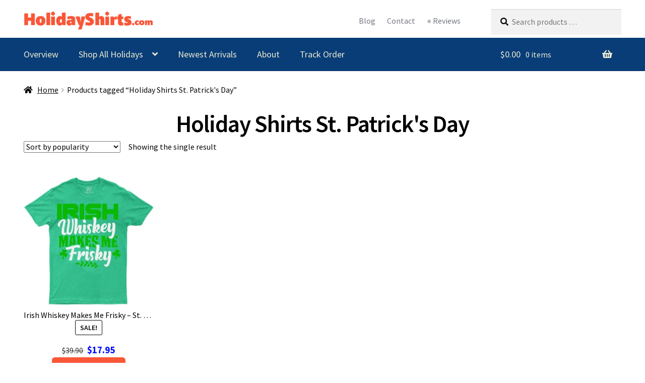

--- FILE ---
content_type: text/html; charset=UTF-8
request_url: https://holidayshirts.com/tag/holiday-shirts-st-patricks-day/
body_size: 23663
content:
<!doctype html>
<html lang="en-US">
<head>
<meta charset="UTF-8">
<meta name="viewport" content="width=device-width, initial-scale=1">
<link rel="profile" href="http://gmpg.org/xfn/11">
<link rel="pingback" href="https://holidayshirts.com/xmlrpc.php">

<meta name='robots' content='index, follow, max-image-preview:large, max-snippet:-1, max-video-preview:-1' />
	<style>img:is([sizes="auto" i], [sizes^="auto," i]) { contain-intrinsic-size: 3000px 1500px }</style>
	<script>window._wca = window._wca || [];</script>

	<!-- This site is optimized with the Yoast SEO Premium plugin v21.4 (Yoast SEO v26.8) - https://yoast.com/product/yoast-seo-premium-wordpress/ -->
	<title>Holiday Shirts St. Patrick&#039;s Day | Holiday Shirts</title>
	<link rel="canonical" href="https://holidayshirts.com/tag/holiday-shirts-st-patricks-day/" />
	<meta property="og:locale" content="en_US" />
	<meta property="og:type" content="article" />
	<meta property="og:title" content="Holiday Shirts St. Patrick&#039;s Day" />
	<meta property="og:url" content="https://holidayshirts.com/tag/holiday-shirts-st-patricks-day/" />
	<meta property="og:site_name" content="Holiday Shirts" />
	<meta property="og:image" content="https://i0.wp.com/holidayshirts.com/wp-content/uploads/2024/02/23SP-A09-1.jpg?fit=1600%2C1600&ssl=1" />
	<meta property="og:image:width" content="1600" />
	<meta property="og:image:height" content="1600" />
	<meta property="og:image:type" content="image/jpeg" /><meta property="og:image" content="https://i0.wp.com/holidayshirts.com/wp-content/uploads/2023/02/23SP-A09.jpg?fit=1900%2C2000&ssl=1" />
	<meta property="og:image:width" content="1900" />
	<meta property="og:image:height" content="2000" />
	<meta property="og:image:type" content="image/jpeg" /><meta property="og:image" content="https://i0.wp.com/holidayshirts.com/wp-content/uploads/2024/02/23SP-A09-2-scaled.jpg?fit=2048%2C2048&ssl=1" />
	<meta property="og:image:width" content="2048" />
	<meta property="og:image:height" content="2048" />
	<meta property="og:image:type" content="image/jpeg" /><meta property="og:image" content="https://i0.wp.com/holidayshirts.com/wp-content/uploads/2024/02/23SP-A09-3.jpg?fit=1600%2C1600&ssl=1" />
	<meta property="og:image:width" content="1600" />
	<meta property="og:image:height" content="1600" />
	<meta property="og:image:type" content="image/jpeg" /><meta property="og:image" content="https://i0.wp.com/holidayshirts.com/wp-content/uploads/2024/02/23SP-A09-4.jpg?fit=1600%2C1600&ssl=1" />
	<meta property="og:image:width" content="1600" />
	<meta property="og:image:height" content="1600" />
	<meta property="og:image:type" content="image/jpeg" /><meta property="og:image" content="https://i0.wp.com/holidayshirts.com/wp-content/uploads/2024/02/23SP-A09-5.jpg?fit=1600%2C1600&ssl=1" />
	<meta property="og:image:width" content="1600" />
	<meta property="og:image:height" content="1600" />
	<meta property="og:image:type" content="image/jpeg" /><meta property="og:image" content="https://i0.wp.com/holidayshirts.com/wp-content/uploads/2024/02/23SP-A09-6.jpg?fit=1600%2C1600&ssl=1" />
	<meta property="og:image:width" content="1600" />
	<meta property="og:image:height" content="1600" />
	<meta property="og:image:type" content="image/jpeg" /><meta property="og:image" content="https://i0.wp.com/holidayshirts.com/wp-content/uploads/2024/02/23SP-A09-7.jpg?fit=1600%2C1600&ssl=1" />
	<meta property="og:image:width" content="1600" />
	<meta property="og:image:height" content="1600" />
	<meta property="og:image:type" content="image/jpeg" /><meta property="og:image" content="https://i0.wp.com/holidayshirts.com/wp-content/uploads/2024/02/23SP-A09-8.jpg?fit=1600%2C1600&ssl=1" />
	<meta property="og:image:width" content="1600" />
	<meta property="og:image:height" content="1600" />
	<meta property="og:image:type" content="image/jpeg" /><meta property="og:image" content="https://i0.wp.com/holidayshirts.com/wp-content/uploads/2024/02/23SP-A09-9.jpg?fit=1600%2C1600&ssl=1" />
	<meta property="og:image:width" content="1600" />
	<meta property="og:image:height" content="1600" />
	<meta property="og:image:type" content="image/jpeg" /><meta property="og:image" content="https://i0.wp.com/holidayshirts.com/wp-content/uploads/2024/02/B23SP-A09.jpg?fit=1600%2C1600&ssl=1" />
	<meta property="og:image:width" content="1600" />
	<meta property="og:image:height" content="1600" />
	<meta property="og:image:type" content="image/jpeg" />
	<meta name="twitter:card" content="summary_large_image" />
	<script type="application/ld+json" class="yoast-schema-graph">{"@context":"https://schema.org","@graph":[{"@type":"CollectionPage","@id":"https://holidayshirts.com/tag/holiday-shirts-st-patricks-day/","url":"https://holidayshirts.com/tag/holiday-shirts-st-patricks-day/","name":"Holiday Shirts St. Patrick's Day | Holiday Shirts","isPartOf":{"@id":"https://holidayshirts.com/#website"},"primaryImageOfPage":{"@id":"https://holidayshirts.com/tag/holiday-shirts-st-patricks-day/#primaryimage"},"image":{"@id":"https://holidayshirts.com/tag/holiday-shirts-st-patricks-day/#primaryimage"},"thumbnailUrl":"https://i0.wp.com/holidayshirts.com/wp-content/uploads/2024/02/24HH-A47.jpg?fit=1600%2C1600&ssl=1","breadcrumb":{"@id":"https://holidayshirts.com/tag/holiday-shirts-st-patricks-day/#breadcrumb"},"inLanguage":"en-US"},{"@type":"ImageObject","inLanguage":"en-US","@id":"https://holidayshirts.com/tag/holiday-shirts-st-patricks-day/#primaryimage","url":"https://i0.wp.com/holidayshirts.com/wp-content/uploads/2024/02/24HH-A47.jpg?fit=1600%2C1600&ssl=1","contentUrl":"https://i0.wp.com/holidayshirts.com/wp-content/uploads/2024/02/24HH-A47.jpg?fit=1600%2C1600&ssl=1","width":1600,"height":1600,"caption":"Irish Whiskey Makes Me Frisky Fun St. Patrick's Day Celebration Tee"},{"@type":"BreadcrumbList","@id":"https://holidayshirts.com/tag/holiday-shirts-st-patricks-day/#breadcrumb","itemListElement":[{"@type":"ListItem","position":1,"name":"Home","item":"https://holidayshirts.com/"},{"@type":"ListItem","position":2,"name":"Holiday Shirts St. Patrick's Day"}]},{"@type":"WebSite","@id":"https://holidayshirts.com/#website","url":"https://holidayshirts.com/","name":"Holiday Shirts","description":"","publisher":{"@id":"https://holidayshirts.com/#organization"},"alternateName":"HolidayShirts.com","potentialAction":[{"@type":"SearchAction","target":{"@type":"EntryPoint","urlTemplate":"https://holidayshirts.com/?s={search_term_string}"},"query-input":{"@type":"PropertyValueSpecification","valueRequired":true,"valueName":"search_term_string"}}],"inLanguage":"en-US"},{"@type":"Organization","@id":"https://holidayshirts.com/#organization","name":"Holiday Shirts","alternateName":"HolidayShirts.com","url":"https://holidayshirts.com/","logo":{"@type":"ImageObject","inLanguage":"en-US","@id":"https://holidayshirts.com/#/schema/logo/image/","url":"https://i0.wp.com/holidayshirts.com/wp-content/uploads/2024/03/HolidayShirts-logo.jpg?fit=600%2C600&ssl=1","contentUrl":"https://i0.wp.com/holidayshirts.com/wp-content/uploads/2024/03/HolidayShirts-logo.jpg?fit=600%2C600&ssl=1","width":600,"height":600,"caption":"Holiday Shirts"},"image":{"@id":"https://holidayshirts.com/#/schema/logo/image/"},"sameAs":["https://facebook.com/holidayshirts"]}]}</script>
	<!-- / Yoast SEO Premium plugin. -->


<link rel='dns-prefetch' href='//stats.wp.com' />
<link rel='dns-prefetch' href='//www.googletagmanager.com' />
<link rel='dns-prefetch' href='//fonts.googleapis.com' />
<link rel='preconnect' href='//i0.wp.com' />
<link rel="alternate" type="application/rss+xml" title="Holiday Shirts &raquo; Feed" href="https://holidayshirts.com/feed/" />
<link rel="alternate" type="application/rss+xml" title="Holiday Shirts &raquo; Comments Feed" href="https://holidayshirts.com/comments/feed/" />
<link rel="alternate" type="application/rss+xml" title="Holiday Shirts &raquo; Holiday Shirts St. Patrick&#039;s Day Tag Feed" href="https://holidayshirts.com/tag/holiday-shirts-st-patricks-day/feed/" />
<script>
window._wpemojiSettings = {"baseUrl":"https:\/\/s.w.org\/images\/core\/emoji\/16.0.1\/72x72\/","ext":".png","svgUrl":"https:\/\/s.w.org\/images\/core\/emoji\/16.0.1\/svg\/","svgExt":".svg","source":{"concatemoji":"https:\/\/holidayshirts.com\/wp-includes\/js\/wp-emoji-release.min.js?ver=6.8.3"}};
/*! This file is auto-generated */
!function(s,n){var o,i,e;function c(e){try{var t={supportTests:e,timestamp:(new Date).valueOf()};sessionStorage.setItem(o,JSON.stringify(t))}catch(e){}}function p(e,t,n){e.clearRect(0,0,e.canvas.width,e.canvas.height),e.fillText(t,0,0);var t=new Uint32Array(e.getImageData(0,0,e.canvas.width,e.canvas.height).data),a=(e.clearRect(0,0,e.canvas.width,e.canvas.height),e.fillText(n,0,0),new Uint32Array(e.getImageData(0,0,e.canvas.width,e.canvas.height).data));return t.every(function(e,t){return e===a[t]})}function u(e,t){e.clearRect(0,0,e.canvas.width,e.canvas.height),e.fillText(t,0,0);for(var n=e.getImageData(16,16,1,1),a=0;a<n.data.length;a++)if(0!==n.data[a])return!1;return!0}function f(e,t,n,a){switch(t){case"flag":return n(e,"\ud83c\udff3\ufe0f\u200d\u26a7\ufe0f","\ud83c\udff3\ufe0f\u200b\u26a7\ufe0f")?!1:!n(e,"\ud83c\udde8\ud83c\uddf6","\ud83c\udde8\u200b\ud83c\uddf6")&&!n(e,"\ud83c\udff4\udb40\udc67\udb40\udc62\udb40\udc65\udb40\udc6e\udb40\udc67\udb40\udc7f","\ud83c\udff4\u200b\udb40\udc67\u200b\udb40\udc62\u200b\udb40\udc65\u200b\udb40\udc6e\u200b\udb40\udc67\u200b\udb40\udc7f");case"emoji":return!a(e,"\ud83e\udedf")}return!1}function g(e,t,n,a){var r="undefined"!=typeof WorkerGlobalScope&&self instanceof WorkerGlobalScope?new OffscreenCanvas(300,150):s.createElement("canvas"),o=r.getContext("2d",{willReadFrequently:!0}),i=(o.textBaseline="top",o.font="600 32px Arial",{});return e.forEach(function(e){i[e]=t(o,e,n,a)}),i}function t(e){var t=s.createElement("script");t.src=e,t.defer=!0,s.head.appendChild(t)}"undefined"!=typeof Promise&&(o="wpEmojiSettingsSupports",i=["flag","emoji"],n.supports={everything:!0,everythingExceptFlag:!0},e=new Promise(function(e){s.addEventListener("DOMContentLoaded",e,{once:!0})}),new Promise(function(t){var n=function(){try{var e=JSON.parse(sessionStorage.getItem(o));if("object"==typeof e&&"number"==typeof e.timestamp&&(new Date).valueOf()<e.timestamp+604800&&"object"==typeof e.supportTests)return e.supportTests}catch(e){}return null}();if(!n){if("undefined"!=typeof Worker&&"undefined"!=typeof OffscreenCanvas&&"undefined"!=typeof URL&&URL.createObjectURL&&"undefined"!=typeof Blob)try{var e="postMessage("+g.toString()+"("+[JSON.stringify(i),f.toString(),p.toString(),u.toString()].join(",")+"));",a=new Blob([e],{type:"text/javascript"}),r=new Worker(URL.createObjectURL(a),{name:"wpTestEmojiSupports"});return void(r.onmessage=function(e){c(n=e.data),r.terminate(),t(n)})}catch(e){}c(n=g(i,f,p,u))}t(n)}).then(function(e){for(var t in e)n.supports[t]=e[t],n.supports.everything=n.supports.everything&&n.supports[t],"flag"!==t&&(n.supports.everythingExceptFlag=n.supports.everythingExceptFlag&&n.supports[t]);n.supports.everythingExceptFlag=n.supports.everythingExceptFlag&&!n.supports.flag,n.DOMReady=!1,n.readyCallback=function(){n.DOMReady=!0}}).then(function(){return e}).then(function(){var e;n.supports.everything||(n.readyCallback(),(e=n.source||{}).concatemoji?t(e.concatemoji):e.wpemoji&&e.twemoji&&(t(e.twemoji),t(e.wpemoji)))}))}((window,document),window._wpemojiSettings);
</script>
<link rel='stylesheet' id='genesis-blocks-style-css-css' href='https://holidayshirts.com/wp-content/plugins/genesis-page-builder/vendor/genesis/blocks/dist/style-blocks.build.css?ver=1747521904' media='all' />
<style id='wp-emoji-styles-inline-css'>

	img.wp-smiley, img.emoji {
		display: inline !important;
		border: none !important;
		box-shadow: none !important;
		height: 1em !important;
		width: 1em !important;
		margin: 0 0.07em !important;
		vertical-align: -0.1em !important;
		background: none !important;
		padding: 0 !important;
	}
</style>
<link rel='stylesheet' id='wp-block-library-css' href='https://holidayshirts.com/wp-includes/css/dist/block-library/style.min.css?ver=6.8.3' media='all' />
<style id='wp-block-library-theme-inline-css'>
.wp-block-audio :where(figcaption){color:#555;font-size:13px;text-align:center}.is-dark-theme .wp-block-audio :where(figcaption){color:#ffffffa6}.wp-block-audio{margin:0 0 1em}.wp-block-code{border:1px solid #ccc;border-radius:4px;font-family:Menlo,Consolas,monaco,monospace;padding:.8em 1em}.wp-block-embed :where(figcaption){color:#555;font-size:13px;text-align:center}.is-dark-theme .wp-block-embed :where(figcaption){color:#ffffffa6}.wp-block-embed{margin:0 0 1em}.blocks-gallery-caption{color:#555;font-size:13px;text-align:center}.is-dark-theme .blocks-gallery-caption{color:#ffffffa6}:root :where(.wp-block-image figcaption){color:#555;font-size:13px;text-align:center}.is-dark-theme :root :where(.wp-block-image figcaption){color:#ffffffa6}.wp-block-image{margin:0 0 1em}.wp-block-pullquote{border-bottom:4px solid;border-top:4px solid;color:currentColor;margin-bottom:1.75em}.wp-block-pullquote cite,.wp-block-pullquote footer,.wp-block-pullquote__citation{color:currentColor;font-size:.8125em;font-style:normal;text-transform:uppercase}.wp-block-quote{border-left:.25em solid;margin:0 0 1.75em;padding-left:1em}.wp-block-quote cite,.wp-block-quote footer{color:currentColor;font-size:.8125em;font-style:normal;position:relative}.wp-block-quote:where(.has-text-align-right){border-left:none;border-right:.25em solid;padding-left:0;padding-right:1em}.wp-block-quote:where(.has-text-align-center){border:none;padding-left:0}.wp-block-quote.is-large,.wp-block-quote.is-style-large,.wp-block-quote:where(.is-style-plain){border:none}.wp-block-search .wp-block-search__label{font-weight:700}.wp-block-search__button{border:1px solid #ccc;padding:.375em .625em}:where(.wp-block-group.has-background){padding:1.25em 2.375em}.wp-block-separator.has-css-opacity{opacity:.4}.wp-block-separator{border:none;border-bottom:2px solid;margin-left:auto;margin-right:auto}.wp-block-separator.has-alpha-channel-opacity{opacity:1}.wp-block-separator:not(.is-style-wide):not(.is-style-dots){width:100px}.wp-block-separator.has-background:not(.is-style-dots){border-bottom:none;height:1px}.wp-block-separator.has-background:not(.is-style-wide):not(.is-style-dots){height:2px}.wp-block-table{margin:0 0 1em}.wp-block-table td,.wp-block-table th{word-break:normal}.wp-block-table :where(figcaption){color:#555;font-size:13px;text-align:center}.is-dark-theme .wp-block-table :where(figcaption){color:#ffffffa6}.wp-block-video :where(figcaption){color:#555;font-size:13px;text-align:center}.is-dark-theme .wp-block-video :where(figcaption){color:#ffffffa6}.wp-block-video{margin:0 0 1em}:root :where(.wp-block-template-part.has-background){margin-bottom:0;margin-top:0;padding:1.25em 2.375em}
</style>
<style id='classic-theme-styles-inline-css'>
/*! This file is auto-generated */
.wp-block-button__link{color:#fff;background-color:#32373c;border-radius:9999px;box-shadow:none;text-decoration:none;padding:calc(.667em + 2px) calc(1.333em + 2px);font-size:1.125em}.wp-block-file__button{background:#32373c;color:#fff;text-decoration:none}
</style>
<link rel='stylesheet' id='bod-modal-block-style-css-css' href='https://holidayshirts.com/wp-content/plugins/modal-block/dist/blocks.style.build.css?ver=6.8.3' media='all' />
<link rel='stylesheet' id='wps-selectize-css' href='https://holidayshirts.com/wp-content/plugins/woocommerce-product-search/css/selectize/selectize.min.css?ver=6.10.0' media='all' />
<link rel='stylesheet' id='wps-price-slider-css' href='https://holidayshirts.com/wp-content/plugins/woocommerce-product-search/css/price-slider.min.css?ver=6.10.0' media='all' />
<link rel='stylesheet' id='product-search-css' href='https://holidayshirts.com/wp-content/plugins/woocommerce-product-search/css/product-search.min.css?ver=6.10.0' media='all' />
<link rel='stylesheet' id='mediaelement-css' href='https://holidayshirts.com/wp-includes/js/mediaelement/mediaelementplayer-legacy.min.css?ver=4.2.17' media='all' />
<link rel='stylesheet' id='wp-mediaelement-css' href='https://holidayshirts.com/wp-includes/js/mediaelement/wp-mediaelement.min.css?ver=6.8.3' media='all' />
<style id='jetpack-sharing-buttons-style-inline-css'>
.jetpack-sharing-buttons__services-list{display:flex;flex-direction:row;flex-wrap:wrap;gap:0;list-style-type:none;margin:5px;padding:0}.jetpack-sharing-buttons__services-list.has-small-icon-size{font-size:12px}.jetpack-sharing-buttons__services-list.has-normal-icon-size{font-size:16px}.jetpack-sharing-buttons__services-list.has-large-icon-size{font-size:24px}.jetpack-sharing-buttons__services-list.has-huge-icon-size{font-size:36px}@media print{.jetpack-sharing-buttons__services-list{display:none!important}}.editor-styles-wrapper .wp-block-jetpack-sharing-buttons{gap:0;padding-inline-start:0}ul.jetpack-sharing-buttons__services-list.has-background{padding:1.25em 2.375em}
</style>
<style id='elasticpress-related-posts-style-inline-css'>
.editor-styles-wrapper .wp-block-elasticpress-related-posts ul,.wp-block-elasticpress-related-posts ul{list-style-type:none;padding:0}.editor-styles-wrapper .wp-block-elasticpress-related-posts ul li a>div{display:inline}

</style>
<link rel='stylesheet' id='storefront-gutenberg-blocks-css' href='https://holidayshirts.com/wp-content/themes/storefront/assets/css/base/gutenberg-blocks.css?ver=4.6.1' media='all' />
<style id='storefront-gutenberg-blocks-inline-css'>

				.wp-block-button__link:not(.has-text-color) {
					color: #000000;
				}

				.wp-block-button__link:not(.has-text-color):hover,
				.wp-block-button__link:not(.has-text-color):focus,
				.wp-block-button__link:not(.has-text-color):active {
					color: #000000;
				}

				.wp-block-button__link:not(.has-background) {
					background-color: #f95738;
				}

				.wp-block-button__link:not(.has-background):hover,
				.wp-block-button__link:not(.has-background):focus,
				.wp-block-button__link:not(.has-background):active {
					border-color: #e03e1f;
					background-color: #e03e1f;
				}

				.wc-block-grid__products .wc-block-grid__product .wp-block-button__link {
					background-color: #f95738;
					border-color: #f95738;
					color: #000000;
				}

				.wp-block-quote footer,
				.wp-block-quote cite,
				.wp-block-quote__citation {
					color: #0a0808;
				}

				.wp-block-pullquote cite,
				.wp-block-pullquote footer,
				.wp-block-pullquote__citation {
					color: #0a0808;
				}

				.wp-block-image figcaption {
					color: #0a0808;
				}

				.wp-block-separator.is-style-dots::before {
					color: #000000;
				}

				.wp-block-file a.wp-block-file__button {
					color: #000000;
					background-color: #f95738;
					border-color: #f95738;
				}

				.wp-block-file a.wp-block-file__button:hover,
				.wp-block-file a.wp-block-file__button:focus,
				.wp-block-file a.wp-block-file__button:active {
					color: #000000;
					background-color: #e03e1f;
				}

				.wp-block-code,
				.wp-block-preformatted pre {
					color: #0a0808;
				}

				.wp-block-table:not( .has-background ):not( .is-style-stripes ) tbody tr:nth-child(2n) td {
					background-color: #fdfdfd;
				}

				.wp-block-cover .wp-block-cover__inner-container h1:not(.has-text-color),
				.wp-block-cover .wp-block-cover__inner-container h2:not(.has-text-color),
				.wp-block-cover .wp-block-cover__inner-container h3:not(.has-text-color),
				.wp-block-cover .wp-block-cover__inner-container h4:not(.has-text-color),
				.wp-block-cover .wp-block-cover__inner-container h5:not(.has-text-color),
				.wp-block-cover .wp-block-cover__inner-container h6:not(.has-text-color) {
					color: #2a3533;
				}

				.wc-block-components-price-slider__range-input-progress,
				.rtl .wc-block-components-price-slider__range-input-progress {
					--range-color: #000fff;
				}

				/* Target only IE11 */
				@media all and (-ms-high-contrast: none), (-ms-high-contrast: active) {
					.wc-block-components-price-slider__range-input-progress {
						background: #000fff;
					}
				}

				.wc-block-components-button:not(.is-link) {
					background-color: #f95738;
					color: #000000;
				}

				.wc-block-components-button:not(.is-link):hover,
				.wc-block-components-button:not(.is-link):focus,
				.wc-block-components-button:not(.is-link):active {
					background-color: #e03e1f;
					color: #000000;
				}

				.wc-block-components-button:not(.is-link):disabled {
					background-color: #f95738;
					color: #000000;
				}

				.wc-block-cart__submit-container {
					background-color: #ffffff;
				}

				.wc-block-cart__submit-container::before {
					color: rgba(220,220,220,0.5);
				}

				.wc-block-components-order-summary-item__quantity {
					background-color: #ffffff;
					border-color: #0a0808;
					box-shadow: 0 0 0 2px #ffffff;
					color: #0a0808;
				}
			
</style>
<style id='global-styles-inline-css'>
:root{--wp--preset--aspect-ratio--square: 1;--wp--preset--aspect-ratio--4-3: 4/3;--wp--preset--aspect-ratio--3-4: 3/4;--wp--preset--aspect-ratio--3-2: 3/2;--wp--preset--aspect-ratio--2-3: 2/3;--wp--preset--aspect-ratio--16-9: 16/9;--wp--preset--aspect-ratio--9-16: 9/16;--wp--preset--color--black: #000000;--wp--preset--color--cyan-bluish-gray: #abb8c3;--wp--preset--color--white: #ffffff;--wp--preset--color--pale-pink: #f78da7;--wp--preset--color--vivid-red: #cf2e2e;--wp--preset--color--luminous-vivid-orange: #ff6900;--wp--preset--color--luminous-vivid-amber: #fcb900;--wp--preset--color--light-green-cyan: #7bdcb5;--wp--preset--color--vivid-green-cyan: #00d084;--wp--preset--color--pale-cyan-blue: #8ed1fc;--wp--preset--color--vivid-cyan-blue: #0693e3;--wp--preset--color--vivid-purple: #9b51e0;--wp--preset--color--eso-primary: #083d77;--wp--preset--color--eso-secondary: #f95738;--wp--preset--color--eso-white: #ffffff;--wp--preset--color--eso-gray: #c6c6c6;--wp--preset--color--eso-black: #000000;--wp--preset--gradient--vivid-cyan-blue-to-vivid-purple: linear-gradient(135deg,rgba(6,147,227,1) 0%,rgb(155,81,224) 100%);--wp--preset--gradient--light-green-cyan-to-vivid-green-cyan: linear-gradient(135deg,rgb(122,220,180) 0%,rgb(0,208,130) 100%);--wp--preset--gradient--luminous-vivid-amber-to-luminous-vivid-orange: linear-gradient(135deg,rgba(252,185,0,1) 0%,rgba(255,105,0,1) 100%);--wp--preset--gradient--luminous-vivid-orange-to-vivid-red: linear-gradient(135deg,rgba(255,105,0,1) 0%,rgb(207,46,46) 100%);--wp--preset--gradient--very-light-gray-to-cyan-bluish-gray: linear-gradient(135deg,rgb(238,238,238) 0%,rgb(169,184,195) 100%);--wp--preset--gradient--cool-to-warm-spectrum: linear-gradient(135deg,rgb(74,234,220) 0%,rgb(151,120,209) 20%,rgb(207,42,186) 40%,rgb(238,44,130) 60%,rgb(251,105,98) 80%,rgb(254,248,76) 100%);--wp--preset--gradient--blush-light-purple: linear-gradient(135deg,rgb(255,206,236) 0%,rgb(152,150,240) 100%);--wp--preset--gradient--blush-bordeaux: linear-gradient(135deg,rgb(254,205,165) 0%,rgb(254,45,45) 50%,rgb(107,0,62) 100%);--wp--preset--gradient--luminous-dusk: linear-gradient(135deg,rgb(255,203,112) 0%,rgb(199,81,192) 50%,rgb(65,88,208) 100%);--wp--preset--gradient--pale-ocean: linear-gradient(135deg,rgb(255,245,203) 0%,rgb(182,227,212) 50%,rgb(51,167,181) 100%);--wp--preset--gradient--electric-grass: linear-gradient(135deg,rgb(202,248,128) 0%,rgb(113,206,126) 100%);--wp--preset--gradient--midnight: linear-gradient(135deg,rgb(2,3,129) 0%,rgb(40,116,252) 100%);--wp--preset--font-size--small: 14px;--wp--preset--font-size--medium: 23px;--wp--preset--font-size--large: 26px;--wp--preset--font-size--x-large: 42px;--wp--preset--font-size--normal: 16px;--wp--preset--font-size--huge: 37px;--wp--preset--spacing--20: 0.44rem;--wp--preset--spacing--30: 0.67rem;--wp--preset--spacing--40: 1rem;--wp--preset--spacing--50: 1.5rem;--wp--preset--spacing--60: 2.25rem;--wp--preset--spacing--70: 3.38rem;--wp--preset--spacing--80: 5.06rem;--wp--preset--shadow--natural: 6px 6px 9px rgba(0, 0, 0, 0.2);--wp--preset--shadow--deep: 12px 12px 50px rgba(0, 0, 0, 0.4);--wp--preset--shadow--sharp: 6px 6px 0px rgba(0, 0, 0, 0.2);--wp--preset--shadow--outlined: 6px 6px 0px -3px rgba(255, 255, 255, 1), 6px 6px rgba(0, 0, 0, 1);--wp--preset--shadow--crisp: 6px 6px 0px rgba(0, 0, 0, 1);}:root :where(.is-layout-flow) > :first-child{margin-block-start: 0;}:root :where(.is-layout-flow) > :last-child{margin-block-end: 0;}:root :where(.is-layout-flow) > *{margin-block-start: 24px;margin-block-end: 0;}:root :where(.is-layout-constrained) > :first-child{margin-block-start: 0;}:root :where(.is-layout-constrained) > :last-child{margin-block-end: 0;}:root :where(.is-layout-constrained) > *{margin-block-start: 24px;margin-block-end: 0;}:root :where(.is-layout-flex){gap: 24px;}:root :where(.is-layout-grid){gap: 24px;}body .is-layout-flex{display: flex;}.is-layout-flex{flex-wrap: wrap;align-items: center;}.is-layout-flex > :is(*, div){margin: 0;}body .is-layout-grid{display: grid;}.is-layout-grid > :is(*, div){margin: 0;}.has-black-color{color: var(--wp--preset--color--black) !important;}.has-cyan-bluish-gray-color{color: var(--wp--preset--color--cyan-bluish-gray) !important;}.has-white-color{color: var(--wp--preset--color--white) !important;}.has-pale-pink-color{color: var(--wp--preset--color--pale-pink) !important;}.has-vivid-red-color{color: var(--wp--preset--color--vivid-red) !important;}.has-luminous-vivid-orange-color{color: var(--wp--preset--color--luminous-vivid-orange) !important;}.has-luminous-vivid-amber-color{color: var(--wp--preset--color--luminous-vivid-amber) !important;}.has-light-green-cyan-color{color: var(--wp--preset--color--light-green-cyan) !important;}.has-vivid-green-cyan-color{color: var(--wp--preset--color--vivid-green-cyan) !important;}.has-pale-cyan-blue-color{color: var(--wp--preset--color--pale-cyan-blue) !important;}.has-vivid-cyan-blue-color{color: var(--wp--preset--color--vivid-cyan-blue) !important;}.has-vivid-purple-color{color: var(--wp--preset--color--vivid-purple) !important;}.has-eso-primary-color{color: var(--wp--preset--color--eso-primary) !important;}.has-eso-secondary-color{color: var(--wp--preset--color--eso-secondary) !important;}.has-eso-white-color{color: var(--wp--preset--color--eso-white) !important;}.has-eso-gray-color{color: var(--wp--preset--color--eso-gray) !important;}.has-eso-black-color{color: var(--wp--preset--color--eso-black) !important;}.has-black-background-color{background-color: var(--wp--preset--color--black) !important;}.has-cyan-bluish-gray-background-color{background-color: var(--wp--preset--color--cyan-bluish-gray) !important;}.has-white-background-color{background-color: var(--wp--preset--color--white) !important;}.has-pale-pink-background-color{background-color: var(--wp--preset--color--pale-pink) !important;}.has-vivid-red-background-color{background-color: var(--wp--preset--color--vivid-red) !important;}.has-luminous-vivid-orange-background-color{background-color: var(--wp--preset--color--luminous-vivid-orange) !important;}.has-luminous-vivid-amber-background-color{background-color: var(--wp--preset--color--luminous-vivid-amber) !important;}.has-light-green-cyan-background-color{background-color: var(--wp--preset--color--light-green-cyan) !important;}.has-vivid-green-cyan-background-color{background-color: var(--wp--preset--color--vivid-green-cyan) !important;}.has-pale-cyan-blue-background-color{background-color: var(--wp--preset--color--pale-cyan-blue) !important;}.has-vivid-cyan-blue-background-color{background-color: var(--wp--preset--color--vivid-cyan-blue) !important;}.has-vivid-purple-background-color{background-color: var(--wp--preset--color--vivid-purple) !important;}.has-eso-primary-background-color{background-color: var(--wp--preset--color--eso-primary) !important;}.has-eso-secondary-background-color{background-color: var(--wp--preset--color--eso-secondary) !important;}.has-eso-white-background-color{background-color: var(--wp--preset--color--eso-white) !important;}.has-eso-gray-background-color{background-color: var(--wp--preset--color--eso-gray) !important;}.has-eso-black-background-color{background-color: var(--wp--preset--color--eso-black) !important;}.has-black-border-color{border-color: var(--wp--preset--color--black) !important;}.has-cyan-bluish-gray-border-color{border-color: var(--wp--preset--color--cyan-bluish-gray) !important;}.has-white-border-color{border-color: var(--wp--preset--color--white) !important;}.has-pale-pink-border-color{border-color: var(--wp--preset--color--pale-pink) !important;}.has-vivid-red-border-color{border-color: var(--wp--preset--color--vivid-red) !important;}.has-luminous-vivid-orange-border-color{border-color: var(--wp--preset--color--luminous-vivid-orange) !important;}.has-luminous-vivid-amber-border-color{border-color: var(--wp--preset--color--luminous-vivid-amber) !important;}.has-light-green-cyan-border-color{border-color: var(--wp--preset--color--light-green-cyan) !important;}.has-vivid-green-cyan-border-color{border-color: var(--wp--preset--color--vivid-green-cyan) !important;}.has-pale-cyan-blue-border-color{border-color: var(--wp--preset--color--pale-cyan-blue) !important;}.has-vivid-cyan-blue-border-color{border-color: var(--wp--preset--color--vivid-cyan-blue) !important;}.has-vivid-purple-border-color{border-color: var(--wp--preset--color--vivid-purple) !important;}.has-eso-primary-border-color{border-color: var(--wp--preset--color--eso-primary) !important;}.has-eso-secondary-border-color{border-color: var(--wp--preset--color--eso-secondary) !important;}.has-eso-white-border-color{border-color: var(--wp--preset--color--eso-white) !important;}.has-eso-gray-border-color{border-color: var(--wp--preset--color--eso-gray) !important;}.has-eso-black-border-color{border-color: var(--wp--preset--color--eso-black) !important;}.has-vivid-cyan-blue-to-vivid-purple-gradient-background{background: var(--wp--preset--gradient--vivid-cyan-blue-to-vivid-purple) !important;}.has-light-green-cyan-to-vivid-green-cyan-gradient-background{background: var(--wp--preset--gradient--light-green-cyan-to-vivid-green-cyan) !important;}.has-luminous-vivid-amber-to-luminous-vivid-orange-gradient-background{background: var(--wp--preset--gradient--luminous-vivid-amber-to-luminous-vivid-orange) !important;}.has-luminous-vivid-orange-to-vivid-red-gradient-background{background: var(--wp--preset--gradient--luminous-vivid-orange-to-vivid-red) !important;}.has-very-light-gray-to-cyan-bluish-gray-gradient-background{background: var(--wp--preset--gradient--very-light-gray-to-cyan-bluish-gray) !important;}.has-cool-to-warm-spectrum-gradient-background{background: var(--wp--preset--gradient--cool-to-warm-spectrum) !important;}.has-blush-light-purple-gradient-background{background: var(--wp--preset--gradient--blush-light-purple) !important;}.has-blush-bordeaux-gradient-background{background: var(--wp--preset--gradient--blush-bordeaux) !important;}.has-luminous-dusk-gradient-background{background: var(--wp--preset--gradient--luminous-dusk) !important;}.has-pale-ocean-gradient-background{background: var(--wp--preset--gradient--pale-ocean) !important;}.has-electric-grass-gradient-background{background: var(--wp--preset--gradient--electric-grass) !important;}.has-midnight-gradient-background{background: var(--wp--preset--gradient--midnight) !important;}.has-small-font-size{font-size: var(--wp--preset--font-size--small) !important;}.has-medium-font-size{font-size: var(--wp--preset--font-size--medium) !important;}.has-large-font-size{font-size: var(--wp--preset--font-size--large) !important;}.has-x-large-font-size{font-size: var(--wp--preset--font-size--x-large) !important;}.has-normal-font-size{font-size: var(--wp--preset--font-size--normal) !important;}.has-huge-font-size{font-size: var(--wp--preset--font-size--huge) !important;}
:root :where(.wp-block-pullquote){font-size: 1.5em;line-height: 1.6;}
</style>
<link rel='stylesheet' id='storefront-style-css' href='https://holidayshirts.com/wp-content/themes/storefront/style.css?ver=4.6.1' media='all' />
<style id='storefront-style-inline-css'>

			.main-navigation ul li a,
			.site-title a,
			ul.menu li a,
			.site-branding h1 a,
			button.menu-toggle,
			button.menu-toggle:hover,
			.handheld-navigation .dropdown-toggle {
				color: #ebebd3;
			}

			button.menu-toggle,
			button.menu-toggle:hover {
				border-color: #ebebd3;
			}

			.main-navigation ul li a:hover,
			.main-navigation ul li:hover > a,
			.site-title a:hover,
			.site-header ul.menu li.current-menu-item > a {
				color: #ffffff;
			}

			table:not( .has-background ) th {
				background-color: #f8f8f8;
			}

			table:not( .has-background ) tbody td {
				background-color: #fdfdfd;
			}

			table:not( .has-background ) tbody tr:nth-child(2n) td,
			fieldset,
			fieldset legend {
				background-color: #fbfbfb;
			}

			.site-header,
			.secondary-navigation ul ul,
			.main-navigation ul.menu > li.menu-item-has-children:after,
			.secondary-navigation ul.menu ul,
			.storefront-handheld-footer-bar,
			.storefront-handheld-footer-bar ul li > a,
			.storefront-handheld-footer-bar ul li.search .site-search,
			button.menu-toggle,
			button.menu-toggle:hover {
				background-color: #083d77;
			}

			p.site-description,
			.site-header,
			.storefront-handheld-footer-bar {
				color: #ebebd3;
			}

			button.menu-toggle:after,
			button.menu-toggle:before,
			button.menu-toggle span:before {
				background-color: #ebebd3;
			}

			h1, h2, h3, h4, h5, h6, .wc-block-grid__product-title {
				color: #000000;
			}

			.widget h1 {
				border-bottom-color: #000000;
			}

			body,
			.secondary-navigation a {
				color: #0a0808;
			}

			.widget-area .widget a,
			.hentry .entry-header .posted-on a,
			.hentry .entry-header .post-author a,
			.hentry .entry-header .post-comments a,
			.hentry .entry-header .byline a {
				color: #0f0d0d;
			}

			a {
				color: #000fff;
			}

			a:focus,
			button:focus,
			.button.alt:focus,
			input:focus,
			textarea:focus,
			input[type="button"]:focus,
			input[type="reset"]:focus,
			input[type="submit"]:focus,
			input[type="email"]:focus,
			input[type="tel"]:focus,
			input[type="url"]:focus,
			input[type="password"]:focus,
			input[type="search"]:focus {
				outline-color: #000fff;
			}

			button, input[type="button"], input[type="reset"], input[type="submit"], .button, .widget a.button {
				background-color: #f95738;
				border-color: #f95738;
				color: #000000;
			}

			button:hover, input[type="button"]:hover, input[type="reset"]:hover, input[type="submit"]:hover, .button:hover, .widget a.button:hover {
				background-color: #e03e1f;
				border-color: #e03e1f;
				color: #000000;
			}

			button.alt, input[type="button"].alt, input[type="reset"].alt, input[type="submit"].alt, .button.alt, .widget-area .widget a.button.alt {
				background-color: #f95738;
				border-color: #f95738;
				color: #000000;
			}

			button.alt:hover, input[type="button"].alt:hover, input[type="reset"].alt:hover, input[type="submit"].alt:hover, .button.alt:hover, .widget-area .widget a.button.alt:hover {
				background-color: #e03e1f;
				border-color: #e03e1f;
				color: #000000;
			}

			.pagination .page-numbers li .page-numbers.current {
				background-color: #e6e6e6;
				color: #000000;
			}

			#comments .comment-list .comment-content .comment-text {
				background-color: #f8f8f8;
			}

			.site-footer {
				background-color: #083d77;
				color: #ebebd3;
			}

			.site-footer a:not(.button):not(.components-button) {
				color: #ebebd3;
			}

			.site-footer .storefront-handheld-footer-bar a:not(.button):not(.components-button) {
				color: #ebebd3;
			}

			.site-footer h1, .site-footer h2, .site-footer h3, .site-footer h4, .site-footer h5, .site-footer h6, .site-footer .widget .widget-title, .site-footer .widget .widgettitle {
				color: #ebebd3;
			}

			.page-template-template-homepage.has-post-thumbnail .type-page.has-post-thumbnail .entry-title {
				color: #2a3533;
			}

			.page-template-template-homepage.has-post-thumbnail .type-page.has-post-thumbnail .entry-content {
				color: #2a3533;
			}

			@media screen and ( min-width: 768px ) {
				.secondary-navigation ul.menu a:hover {
					color: #ffffec;
				}

				.secondary-navigation ul.menu a {
					color: #ebebd3;
				}

				.main-navigation ul.menu ul.sub-menu,
				.main-navigation ul.nav-menu ul.children {
					background-color: #002e68;
				}

				.site-header {
					border-bottom-color: #002e68;
				}
			}
</style>
<link rel='stylesheet' id='ecommerce_store_optimizer_frontend_styles-css' href='https://holidayshirts.com/wp-content/plugins/ecommerce-store-optimizer/lib/Modules/SiteWideStyles/styles.css?ver=0.6.2' media='all' />
<link rel='stylesheet' id='genesis-page-builder-frontend-styles-css' href='https://holidayshirts.com/wp-content/plugins/genesis-page-builder/build/style-blocks.css?ver=1747521904' media='all' />
<style id='genesis-page-builder-frontend-styles-inline-css'>
		.has-background-color.has-eso-primary-background-color p,
		.has-background-color.has-eso-secondary-background-color p {
			color: inherit;
		}
		.has-eso-white-color,
		.has-inline-color.has-eso-white-color {
			color: #fff;
		}
		.has-eso-white-background-color {
			background-color: #fff;
		}
		.has-eso-gray-color,
		.has-inline-color.has-eso-gray-color {
			color: #c6c6c6;
		}
		.has-eso-gray-background-color {
			background-color: #c6c6c6;
		}
		.has-eso-black-color,
		.has-inline-color.has-eso-black-color {
			color: #000;
		}
		.has-eso-black-background-color {
			background-color: #000;
		}
		.has-eso-primary-color,
		.has-eso-primary-color.has-text-color,
		.has-inline-color.has-eso-primary-color {
			color: #083d77;
		}
		.has-eso-primary-background-color,
		.has-eso-primary-background-color h1,
		.has-eso-primary-background-color h2,
		.has-eso-primary-background-color h3,
		.has-eso-primary-background-color h4,
		.has-eso-primary-background-color h5,
		.has-eso-primary-background-color h6,
		.has-eso-primary-background-color.has-background,
		.has-eso-primary-background-color.has-background a,
		.has-eso-primary-background-color.has-background.wp-block-button__link,
		.has-eso-primary-background-color.has-background.wp-block-button__link:not(.has-text-color),
		.has-eso-primary-background-color.has-background.wp-block-button__link:active,
		.has-eso-primary-background-color.has-background.wp-block-button__link:hover,
		.has-eso-primary-background-color.has-background.wp-block-button__link:focus,
		.editor-styles-wrapper .has-eso-primary-background-color .block-editor-block-list__block,
		.editor-styles-wrapper .has-eso-primary-background-color.block-editor-block-list__block {
			background-color: #083d77;
			color: #ebebd3;
		}
		.has-eso-secondary-color,
		.has-eso-secondary-color.has-text-color,
		.has-inline-color.has-eso-secondary-color {
			color: #f95738;
		}
		.has-eso-secondary-background-color,
		.has-eso-secondary-background-color h1,
		.has-eso-secondary-background-color h2,
		.has-eso-secondary-background-color h3,
		.has-eso-secondary-background-color h4,
		.has-eso-secondary-background-color h5,
		.has-eso-secondary-background-color h6,
		.has-eso-secondary-background-color.has-background,
		.has-eso-secondary-background-color.has-background a,
		.has-eso-secondary-background-color.has-background.wp-block-button__link,
		.has-eso-secondary-background-color.has-background.wp-block-button__link:not(.has-text-color),
		.has-eso-secondary-background-color.has-background.wp-block-button__link:active,
		.has-eso-secondary-background-color.has-background.wp-block-button__link:hover,
		.has-eso-secondary-background-color.has-background.wp-block-button__link:focus,
		.editor-styles-wrapper .has-eso-secondary-background-color .block-editor-block-list__block,
		.editor-styles-wrapper .has-eso-secondary-background-color.block-editor-block-list__block {
			background-color: #f95738;
			color: #000000;
		}
</style>
<link rel='stylesheet' id='ph_estimated_delivery_style-css' href='https://holidayshirts.com/wp-content/plugins/wf-estimated-delivery-for-woocommerce/assests/css/ph_est_delivery_style.css?ver=6.8.3' media='all' />
<style id='woocommerce-inline-inline-css'>
.woocommerce form .form-row .required { visibility: visible; }
</style>
<link rel='stylesheet' id='ep_general_styles-css' href='https://holidayshirts.com/wp-content/plugins/elasticpress/dist/css/general-styles.css?ver=66295efe92a630617c00' media='all' />
<link rel='stylesheet' id='wps-storefront-css' href='https://holidayshirts.com/wp-content/plugins/woocommerce-product-search/css/storefront.min.css?ver=6.10.0' media='all' />
<link rel='stylesheet' id='storefront-icons-css' href='https://holidayshirts.com/wp-content/themes/storefront/assets/css/base/icons.css?ver=4.6.1' media='all' />
<link rel='stylesheet' id='storefront-fonts-css' href='https://fonts.googleapis.com/css?family=Source+Sans+Pro%3A400%2C300%2C300italic%2C400italic%2C600%2C700%2C900&#038;subset=latin%2Clatin-ext&#038;ver=4.6.1' media='all' />
<link rel='stylesheet' id='storefront-jetpack-widgets-css' href='https://holidayshirts.com/wp-content/themes/storefront/assets/css/jetpack/widgets.css?ver=4.6.1' media='all' />
<link rel='stylesheet' id='elasticpress-instant-results-css' href='https://holidayshirts.com/wp-content/plugins/elasticpress/dist/css/instant-results-styles.css?ver=13e3b7f872e37029c646' media='all' />
<link rel='stylesheet' id='elasticpress-autosuggest-css' href='https://holidayshirts.com/wp-content/plugins/elasticpress/dist/css/autosuggest-styles.css?ver=d87f34a78edccbda21b1' media='all' />
<link rel='stylesheet' id='elasticpress-facets-css' href='https://holidayshirts.com/wp-content/plugins/elasticpress/dist/css/facets-styles.css?ver=e96caca972beab457d95' media='all' />
<link rel='stylesheet' id='storefront-woocommerce-style-css' href='https://holidayshirts.com/wp-content/themes/storefront/assets/css/woocommerce/woocommerce.css?ver=4.6.1' media='all' />
<style id='storefront-woocommerce-style-inline-css'>
@font-face {
				font-family: star;
				src: url(https://holidayshirts.com/wp-content/plugins/woocommerce/assets/fonts/star.eot);
				src:
					url(https://holidayshirts.com/wp-content/plugins/woocommerce/assets/fonts/star.eot?#iefix) format("embedded-opentype"),
					url(https://holidayshirts.com/wp-content/plugins/woocommerce/assets/fonts/star.woff) format("woff"),
					url(https://holidayshirts.com/wp-content/plugins/woocommerce/assets/fonts/star.ttf) format("truetype"),
					url(https://holidayshirts.com/wp-content/plugins/woocommerce/assets/fonts/star.svg#star) format("svg");
				font-weight: 400;
				font-style: normal;
			}
			@font-face {
				font-family: WooCommerce;
				src: url(https://holidayshirts.com/wp-content/plugins/woocommerce/assets/fonts/WooCommerce.eot);
				src:
					url(https://holidayshirts.com/wp-content/plugins/woocommerce/assets/fonts/WooCommerce.eot?#iefix) format("embedded-opentype"),
					url(https://holidayshirts.com/wp-content/plugins/woocommerce/assets/fonts/WooCommerce.woff) format("woff"),
					url(https://holidayshirts.com/wp-content/plugins/woocommerce/assets/fonts/WooCommerce.ttf) format("truetype"),
					url(https://holidayshirts.com/wp-content/plugins/woocommerce/assets/fonts/WooCommerce.svg#WooCommerce) format("svg");
				font-weight: 400;
				font-style: normal;
			}

			a.cart-contents,
			.site-header-cart .widget_shopping_cart a {
				color: #ebebd3;
			}

			a.cart-contents:hover,
			.site-header-cart .widget_shopping_cart a:hover,
			.site-header-cart:hover > li > a {
				color: #ffffff;
			}

			table.cart td.product-remove,
			table.cart td.actions {
				border-top-color: #ffffff;
			}

			.storefront-handheld-footer-bar ul li.cart .count {
				background-color: #ebebd3;
				color: #083d77;
				border-color: #083d77;
			}

			.woocommerce-tabs ul.tabs li.active a,
			ul.products li.product .price,
			.onsale,
			.wc-block-grid__product-onsale,
			.widget_search form:before,
			.widget_product_search form:before {
				color: #0a0808;
			}

			.woocommerce-breadcrumb a,
			a.woocommerce-review-link,
			.product_meta a {
				color: #0f0d0d;
			}

			.wc-block-grid__product-onsale,
			.onsale {
				border-color: #0a0808;
			}

			.star-rating span:before,
			.quantity .plus, .quantity .minus,
			p.stars a:hover:after,
			p.stars a:after,
			.star-rating span:before,
			#payment .payment_methods li input[type=radio]:first-child:checked+label:before {
				color: #000fff;
			}

			.widget_price_filter .ui-slider .ui-slider-range,
			.widget_price_filter .ui-slider .ui-slider-handle {
				background-color: #000fff;
			}

			.order_details {
				background-color: #f8f8f8;
			}

			.order_details > li {
				border-bottom: 1px dotted #e3e3e3;
			}

			.order_details:before,
			.order_details:after {
				background: -webkit-linear-gradient(transparent 0,transparent 0),-webkit-linear-gradient(135deg,#f8f8f8 33.33%,transparent 33.33%),-webkit-linear-gradient(45deg,#f8f8f8 33.33%,transparent 33.33%)
			}

			#order_review {
				background-color: #ffffff;
			}

			#payment .payment_methods > li .payment_box,
			#payment .place-order {
				background-color: #fafafa;
			}

			#payment .payment_methods > li:not(.woocommerce-notice) {
				background-color: #f5f5f5;
			}

			#payment .payment_methods > li:not(.woocommerce-notice):hover {
				background-color: #f0f0f0;
			}

			.woocommerce-pagination .page-numbers li .page-numbers.current {
				background-color: #e6e6e6;
				color: #000000;
			}

			.wc-block-grid__product-onsale,
			.onsale,
			.woocommerce-pagination .page-numbers li .page-numbers:not(.current) {
				color: #0a0808;
			}

			p.stars a:before,
			p.stars a:hover~a:before,
			p.stars.selected a.active~a:before {
				color: #0a0808;
			}

			p.stars.selected a.active:before,
			p.stars:hover a:before,
			p.stars.selected a:not(.active):before,
			p.stars.selected a.active:before {
				color: #000fff;
			}

			.single-product div.product .woocommerce-product-gallery .woocommerce-product-gallery__trigger {
				background-color: #f95738;
				color: #000000;
			}

			.single-product div.product .woocommerce-product-gallery .woocommerce-product-gallery__trigger:hover {
				background-color: #e03e1f;
				border-color: #e03e1f;
				color: #000000;
			}

			.button.added_to_cart:focus,
			.button.wc-forward:focus {
				outline-color: #000fff;
			}

			.added_to_cart,
			.site-header-cart .widget_shopping_cart a.button,
			.wc-block-grid__products .wc-block-grid__product .wp-block-button__link {
				background-color: #f95738;
				border-color: #f95738;
				color: #000000;
			}

			.added_to_cart:hover,
			.site-header-cart .widget_shopping_cart a.button:hover,
			.wc-block-grid__products .wc-block-grid__product .wp-block-button__link:hover {
				background-color: #e03e1f;
				border-color: #e03e1f;
				color: #000000;
			}

			.added_to_cart.alt, .added_to_cart, .widget a.button.checkout {
				background-color: #f95738;
				border-color: #f95738;
				color: #000000;
			}

			.added_to_cart.alt:hover, .added_to_cart:hover, .widget a.button.checkout:hover {
				background-color: #e03e1f;
				border-color: #e03e1f;
				color: #000000;
			}

			.button.loading {
				color: #f95738;
			}

			.button.loading:hover {
				background-color: #f95738;
			}

			.button.loading:after {
				color: #000000;
			}

			@media screen and ( min-width: 768px ) {
				.site-header-cart .widget_shopping_cart,
				.site-header .product_list_widget li .quantity {
					color: #ebebd3;
				}

				.site-header-cart .widget_shopping_cart .buttons,
				.site-header-cart .widget_shopping_cart .total {
					background-color: #00336d;
				}

				.site-header-cart .widget_shopping_cart {
					background-color: #002e68;
				}
			}
				.storefront-product-pagination a {
					color: #0a0808;
					background-color: #ffffff;
				}
				.storefront-sticky-add-to-cart {
					color: #0a0808;
					background-color: #ffffff;
				}

				.storefront-sticky-add-to-cart a:not(.button) {
					color: #ebebd3;
				}

				.woocommerce #reviews .product-rating .product-rating-details table td.rating-graph .bar,
				.woocommerce-page #reviews .product-rating .product-rating-details table td.rating-graph .bar {
					background-color: #0a0808 !important;
				}

				.woocommerce #reviews .contribution-actions .feedback,
				.woocommerce-page #reviews .contribution-actions .feedback,
				.star-rating-selector:not(:checked) label.checkbox {
					color: #0a0808;
				}

				.woocommerce #reviews #comments ol.commentlist li .contribution-actions a,
				.woocommerce-page #reviews #comments ol.commentlist li .contribution-actions a,
				.star-rating-selector:not(:checked) input:checked ~ label.checkbox,
				.star-rating-selector:not(:checked) label.checkbox:hover ~ label.checkbox,
				.star-rating-selector:not(:checked) label.checkbox:hover,
				.woocommerce #reviews #comments ol.commentlist li .contribution-actions a,
				.woocommerce-page #reviews #comments ol.commentlist li .contribution-actions a,
				.woocommerce #reviews .form-contribution .attachment-type:not(:checked) label.checkbox:before,
				.woocommerce-page #reviews .form-contribution .attachment-type:not(:checked) label.checkbox:before {
					color: #000fff !important;
				}
</style>
<link rel='stylesheet' id='storefront-woocommerce-brands-style-css' href='https://holidayshirts.com/wp-content/themes/storefront/assets/css/woocommerce/extensions/brands.css?ver=4.6.1' media='all' />
<link rel='stylesheet' id='storefront-woocommerce-product-reviews-pro-style-css' href='https://holidayshirts.com/wp-content/themes/storefront/assets/css/woocommerce/extensions/product-reviews-pro.css?ver=4.6.1' media='all' />
<link rel='stylesheet' id='custom-css-css' href='https://holidayshirts.com/wp-content/plugins/theme-customisations-master/custom/style.css?ver=6.8.3' media='all' />
<link rel='stylesheet' id='sr-styles-css' href='https://holidayshirts.com/wp-content/plugins/storefront-reviews/assets/css/style.css?ver=6.8.3' media='all' />
<style id='sr-styles-inline-css'>

		.style-2 .sr-review-content {
			background-color: #ffffff;
		}

		.style-2 .sr-review-content:after {
			border-top-color: #ffffff !important;
		}

		.star-rating span:before,
		.star-rating:before {
			color: #96588a;
		}

		.star-rating:before {
			opacity: 0.25;
		}

		.sr-carousel .owl-prev:before, .sr-carousel .owl-next:before {
			color: #000fff;
		}

		ul.product-reviews li.product-review.style-3 .inner {
			background-color: rgba( 255, 255, 255,0.8 );
		}
</style>
<script src="https://holidayshirts.com/wp-includes/js/jquery/jquery.min.js?ver=3.7.1" id="jquery-core-js"></script>
<script src="https://holidayshirts.com/wp-includes/js/jquery/jquery-migrate.min.js?ver=3.4.1" id="jquery-migrate-js"></script>
<script src="https://holidayshirts.com/wp-content/plugins/woocommerce/assets/js/jquery-blockui/jquery.blockUI.min.js?ver=2.7.0-wc.10.4.3" id="wc-jquery-blockui-js" defer data-wp-strategy="defer"></script>
<script src="https://holidayshirts.com/wp-content/plugins/woocommerce/assets/js/js-cookie/js.cookie.min.js?ver=2.1.4-wc.10.4.3" id="wc-js-cookie-js" defer data-wp-strategy="defer"></script>
<script id="woocommerce-js-extra">
var woocommerce_params = {"ajax_url":"\/wp-admin\/admin-ajax.php","wc_ajax_url":"\/?wc-ajax=%%endpoint%%","i18n_password_show":"Show password","i18n_password_hide":"Hide password"};
</script>
<script src="https://holidayshirts.com/wp-content/plugins/woocommerce/assets/js/frontend/woocommerce.min.js?ver=10.4.3" id="woocommerce-js" defer data-wp-strategy="defer"></script>
<script id="wc-cart-fragments-js-extra">
var wc_cart_fragments_params = {"ajax_url":"\/wp-admin\/admin-ajax.php","wc_ajax_url":"\/?wc-ajax=%%endpoint%%","cart_hash_key":"wc_cart_hash_54e0aefc24c728dc8bc8d860f3a3ee91","fragment_name":"wc_fragments_54e0aefc24c728dc8bc8d860f3a3ee91","request_timeout":"5000"};
</script>
<script src="https://stats.wp.com/s-202605.js" id="woocommerce-analytics-js" defer data-wp-strategy="defer"></script>
<script src="https://holidayshirts.com/wp-content/plugins/theme-customisations-master/custom/custom.js?ver=6.8.3" id="custom-js-js"></script>

<!-- Google tag (gtag.js) snippet added by Site Kit -->
<!-- Google Analytics snippet added by Site Kit -->
<script src="https://www.googletagmanager.com/gtag/js?id=GT-M6BBT5F" id="google_gtagjs-js" async></script>
<script id="google_gtagjs-js-after">
window.dataLayer = window.dataLayer || [];function gtag(){dataLayer.push(arguments);}
gtag("set","linker",{"domains":["holidayshirts.com"]});
gtag("js", new Date());
gtag("set", "developer_id.dZTNiMT", true);
gtag("config", "GT-M6BBT5F");
</script>
<link rel="https://api.w.org/" href="https://holidayshirts.com/wp-json/" /><link rel="alternate" title="JSON" type="application/json" href="https://holidayshirts.com/wp-json/wp/v2/product_tag/15822" /><link rel="EditURI" type="application/rsd+xml" title="RSD" href="https://holidayshirts.com/xmlrpc.php?rsd" />
<meta name="generator" content="Site Kit by Google 1.170.0" />	<style>img#wpstats{display:none}</style>
		<!-- Google site verification - Google for WooCommerce -->
<meta name="google-site-verification" content="PhT3gTBB7p0fFLlBf5RNDeDt8G1IXiBpgdmLrTiFTdQ" />
	<noscript><style>.woocommerce-product-gallery{ opacity: 1 !important; }</style></noscript>
	
<!-- Google Tag Manager snippet added by Site Kit -->
<script>
			( function( w, d, s, l, i ) {
				w[l] = w[l] || [];
				w[l].push( {'gtm.start': new Date().getTime(), event: 'gtm.js'} );
				var f = d.getElementsByTagName( s )[0],
					j = d.createElement( s ), dl = l != 'dataLayer' ? '&l=' + l : '';
				j.async = true;
				j.src = 'https://www.googletagmanager.com/gtm.js?id=' + i + dl;
				f.parentNode.insertBefore( j, f );
			} )( window, document, 'script', 'dataLayer', 'GTM-MGH523Q' );
			
</script>

<!-- End Google Tag Manager snippet added by Site Kit -->
<link rel="icon" href="https://i0.wp.com/holidayshirts.com/wp-content/uploads/2024/03/cropped-HolidayShirts-logo.jpg?resize=32%2C32&#038;ssl=1" sizes="32x32" />
<link rel="icon" href="https://i0.wp.com/holidayshirts.com/wp-content/uploads/2024/03/cropped-HolidayShirts-logo.jpg?fit=192%2C192&#038;ssl=1" sizes="192x192" />
<link rel="apple-touch-icon" href="https://i0.wp.com/holidayshirts.com/wp-content/uploads/2024/03/cropped-HolidayShirts-logo.jpg?fit=180%2C180&#038;ssl=1" />
<meta name="msapplication-TileImage" content="https://i0.wp.com/holidayshirts.com/wp-content/uploads/2024/03/cropped-HolidayShirts-logo.jpg?fit=270%2C270&#038;ssl=1" />
		<style id="wp-custom-css">
			.site-header {
    padding-top: 1em;
    padding-bottom: 0em;
    background-color: #ffffff !important;
}
.wpo-text-labels label.wpo-text-label input:checked+span.wpo-text-label-inner {
    background-color: #000000 !important;
    color: #fff;
}
.wpo-field label.wpo-radio input:checked+span.wpo-radio-inner {
    background-color: #000000 !important;
}

.wpo-image-buttons-full label.wpo-image-button figcaption.wpo-image-text{
background:none !important;
}
.wpo-image-buttons-full label.wpo-image-button:hover .wpo-image-wrap:not(.no-label) figcaption.wpo-image-text {
    opacity: .7;
}

.storefront-primary-navigation {
    background-color: #083d77;
}

div#\34 128_sizechart_field {
    float: right;
    height: 20px;
    margin-right: 10px;
    margin-top: -10px;
	height:30px;
}
h2.woocommerce-loop-product__title {
        overflow: hidden !important;
    text-overflow: ellipsis !important;
    white-space: nowrap !important;
    min-width: 0 !important;
    margin-bottom: 0px !important;
}
button.single_add_to_cart_button.button.alt {
    width: 70%;
    border-radius: 6px;
    font-size: 24px;
    text-transform: uppercase;
    color: #ffffff;
}
.hpcat h2.wc-block-featured-category__title {
    color: inherit;
    padding: 0 12px 12px;
    font-size: 20px;
}

ul.products li.product .price {
    margin-bottom: 0px;
}
.site-branding, .site-search, .site-header-cart, .site-logo-anchor, .site-logo-link, .custom-logo-link {
    margin-bottom: 0em;
}

.spage .gb-block-layout-column-gap-2 {
    grid-gap: 0 0em;
}

.site-header .site-branding img {
    max-width: 340px;
}

.product-template-default .cart .fpf-fields label {
    font-weight: bold;
    text-transform: uppercase;
	margin-bottom: 10px;
} 

.storefront-breadcrumb {
    padding: 1.41575em 0;
    margin: 0 0 0em !important;
}
.storefront-full-width-content.woocommerce-cart .entry-header, .storefront-full-width-content.woocommerce-checkout .entry-header, .storefront-full-width-content.woocommerce-account .entry-header, .storefront-full-width-content .woocommerce-products-header {
    padding: 0 0 0em;
}

.single-product .entry-summary h1 {
    font-size: 1.617em;
}
.single-product div.product p.price {
    font-size: 1.41575em;
    margin: .41575em 0;
}


.xsm .woocommerce-input-wrapper label {
    font-size: 12px;
}
#wpdevart_countdown_extended_popup_body div#wpdevart_countdown_1 {
    margin-top: 8px;
}
.hdsmall {
    display: none;
}

.hpcat .wc-block-featured-category .wc-block-featured-category__title {
    color: inherit;
    padding: 0 12px 12px;
		font-size:30px;
}

@media only screen and ( max-width: 980px ) {
	ul.products, .wc-block-grid__products {
    margin-left: 0;
    margin-bottom: 0;
    clear: both;
    display: flex;
    flex-wrap: wrap;
}
	.hpcat .wc-block-featured-category .wc-block-featured-category__title {
    color: inherit;
    padding: 0 12px 12px;
		font-size:2em;
}
	div#\34 128_sizechart_field {
    float: right;
    height: 20px;
    margin-right: 10px;
    margin-top: -40px;
}
	button.type_btn.bod-btn {
    background-color: rgb(97 179 255);
    color: #ffffff;
    padding-top: 2px;
    padding-bottom: 2px;
    height: 30px;
}
.woocommerce-page ul.products li.product:nth-child(n) {
width: 47.5% !important;
    margin-left: auto;
    margin-right: auto;
}
a.wp-block-button__link.wp-element-button {
    padding: 6px 11px !important;
}
	.site-branding .site-title {
    font-size: 32px;
    letter-spacing: -1px;
		padding-top:10px
}
	body.theme-storefront {
    font-size: 14px;
}
	.hdsmall {
    display: inline !important;
}
	.hdlarge {
    display: none;
}

		.wc-block-grid.has-4-columns .wc-block-grid__products {
    display: flex;
    flex-wrap: wrap;
}
		
		.wc-block-grid.has-4-columns .wc-block-grid__product {
    flex: 1 0 100%;
    margin-left: auto;
    margin-right: auto;
    max-width: 48% !important;
    padding: 0;
    float: left;
}
	button, input, select, textarea {
    font-size: 100%;
    margin: 0;
    height: 50px;
    padding: 10px;
}
			.site-header {
    padding-top: 1em;
    padding-bottom: 1em !important;
}
	
.single-product div.product .images, .single-product div.product .summary, .single-product div.product .woocommerce-product-gallery {
    margin-bottom: 0em !important;
    margin-top: 0;
}
	.storefront-primary-navigation {
    background-color: #ffffff;
}
	.handheld-navigation {
    background: #083d77;
}
	button.single_add_to_cart_button.button.alt {
    line-height: 20px;
}
	.tax-product_cat .term-description p {
    display: none;
}
	
	.woocommerce-breadcrumb {
    font-size: 16px;
    font-weight: bold;
}

}
/********* End Mobile ********/
	.wpo-image-buttons {
    grid-gap: 10px !important;
}



.site-header-cart .cart-contents,	.main-navigation ul.menu>li>a, .main-navigation ul.nav-menu>li>a {
    padding: 1em;
}
	.site-header {
    padding-top: 1em;
    padding-bottom: 0em;
}
.single-product span.onsale {
    background-color: #ff0000;
    color: #ffffff;
}

.wc-block-grid__products .wc-block-grid__product .wc-block-grid__product-title {Font-weight:700;}

.product__guarantees.grid.gap-6.px-16.py-32.mt-32.mb-16.w-full.bg-gray {
    background: rgb(216 216 216);
    padding: 20px;
    margin-top: 20px;
    margin-bottom: 20px;
    font-weight: bold;
    max-width: 350px;
    line-height: 1.1;
}

.woocommerce-input-wrapper label span {
    font-size: 10px;
    font-weight: 400;
line-height: .4 !important;
    text-transform: uppercase;
	padding-left:5px;
}
.fpf-radio-images .ShirtColor input[type="radio"]+label img {
           height: 30px;
    border-radius: 6px;
    padding: 2px;
}
.fpf-radio-images .ShirtColor input[type="radio"]+label {
margin-bottom: 0px;
	margin-right: 0px;
}
.ShirtColor span label {
    line-height: 0.8;
	
}

.left-sidebar .widget-area {

    border-right: 1px solid rgba(0,0,0,.05);
    padding-right: 1%;
}
.single-product div.product .woocommerce-product-gallery.woocommerce-product-gallery--columns-4 .flex-control-thumbs li {
    width: 20.285714% !important;
    margin-right: 3.285714% !important;
}
.site-header-cart .widget_shopping_cart {
    background-color: #50575e !important;
}
.widget a.tag-cloud-link {
    color: #000fff;
}


.price ins {
    font-size: 1.2em;
    color: #000fff;
    font-weight: bold;
}

.single-product div.product form.cart {
    padding-top: 0em;
}
a.button.product_type_simple.add_to_cart_button {
    border-radius: 6px;
}
button.single_add_to_cart_button.button.alt {
    width: 80%;
    border-radius: 6px;
}

.single-product div.product form.cart .quantity {
    margin-bottom: 0.875em
;
}
div#\33 595_size_charts_field {
    float: right;
    height: 20px;
    margin-right: 10px;
    margin-top: -30px;
}
.fpf-field.fpf-select .form-row select {
    width: -webkit-fill-available;
    height: 50px;
    border-radius: 6px;
    padding-left: 10px;
}

.bod-block-popup.size-m{
    background-color:rgba(255,255,255,1);border-radius:10px ;
    text-align: center;
}
.bod-block-popup-overlay.active {
   background-color: rgba(0, 0, 0, 0.63); display: block;
}
button.type_btn.bod-btn {
background-color: rgb(93 175 251);
    color: #ffffff;
    padding-top: 2px;
    padding-bottom: 2px;
}

a.link.return {
    margin-right: 20px;
}
div#\34 137_policies_field {
    margin-top: 20px;
    text-align: left;
}
.widget_product_search form:not(.wp-block-search) input[type=search] {
    padding-left: 2.617924em;
    border-radius: 6px;
}
#shipping_method input {
    height: 13px;
}

input#terms,input#wc-woocommerce_payments-new-payment-method {
    height: 13px;
}
.wpdevart_top_html.animated.none {
     display:inline;
}

.wpdevart_countdown_extend_standart {
    text-align: left;
    margin-bottom: 10px;
    background: #5adbb5;
    border-radius: 4px;
    padding: 4px 4px 4px 6px;
	font-size:12px;
	    color: #000000;
	 display:block;
	margin-left:auto;
	margin-right:auto;
 font-weight:bold;
}

.single-product
#wpdevart_countdown_1 {
   float: left;
}
.wpdevart_bottom_html.animated.none {
    display:inline;
}

.term-st-patricks-day a.button.wp-element-button.product_type_simple.add_to_cart_button {
    background-color: #ff7c00;
}
.woocommerce-product-details__short-description {
    display: none;
}

.fpf-field.fpf-select p#fpf_2230469_field {
    padding: 10px;
    border-radius: 6px;
}
.fpf-field.fpf-select .form-row {
    padding-left: 10px;
    padding-right: 10px;
}
.fpf-field.fpf-radio-images {
    padding-left: 10px;
    padding-right: 10px;
}

.dsgnclr {
    padding: 0.5em;
    margin-top: 0em !important;
    margin-bottom: 0em;
    border-left: 1px solid #cccccc;
    border-right: 1px solid #cccccc;
}

.dsgnclr legend {
    float: left;
    margin-right: 20px;
    font-weight: bold;
    text-transform: uppercase;
    margin-bottom: 0px;
    margin-left: 0em;
    padding: 0 0 0 10px;
}
.dsgnclr.sze {
    border-bottom: 1px solid #cccccc;
}


.dsgnclr label {
    float: left;
    margin-right: 20px;
	    margin-bottom: 0px !important;
}
.optxt {
    font-size: 12px;
    margin-bottom: 0px;
    font-weight: 600;
    border-bottom: 1px solid #cccccc;
}

.single-product div#wc-square-digital-wallet {
    display: none !important;
}
 
.shirtstyle .woocommerce-input-wrapper label {
    max-width: 70px;
}
.woocommerce-checkout .variation dt, .woocommerce-cart .variation dt {
    display: inline;	
	float:left;
	margin-right:10px
}

.woocommerce-checkout .variation dd, .woocommerce-cart .variation dd {
	margin:0 0 0em
} 

label.wpo-image-button {
    max-height: 32px;
}
.wpo-image-text {
    line-height: 14px !important;
}
label.wpo-image-button .wpo-image-wrap:not(.no-label):after {
    background: rgba(0,0,0,.0) !important;
}

.product .wpo-option-name {
    font-weight: bold !important;
}

.wpo-field.wpo-field-color_swatches.wpo-field-required p.wpo-option-name {
    float: left;
    margin-right: 10px;
}
img.attachment-woocommerce_thumbnail.size-woocommerce_thumbnail:hover {
    transform: scale(1.01);
    overflow: hidden;
}
img.attachment-woocommerce_thumbnail.size-woocommerce_thumbnail {
    margin-bottom: 8px !important;
}

.woocommerce-cart dt.variation-SelectStyle {
    display: none;
}

.woocommerce-cart dd.variation-SelectStyle {
    display: none;
}
.woocommerce-cart td.product-thumbnail {
    padding-left: 0em !important;
    padding-right: 0em !important;
}

.wpo-field.wpo-field-radio .wpo-option-name {
    float: left;
}

.wpo-radios.wpo-radios-one-col {
    display: flex;
    text-align: right;
    font-size: 14px;
}
.woocommerce-cart header.entry-header {
    float: left;
}

.storefront-secondary-navigation.woocommerce-active .site-header .secondary-navigation {
    margin-bottom: 10px;
}
.secondary-navigation ul.menu a {
    color: #737781;
    padding: 16px 10px 16px 10px;
}
.secondary-navigation ul.menu a:hover {
    color: #000000;
}
.site-header .secondary-navigation ul.menu li.current-menu-item > a {
    color: #000000;
}
img.attachment-.size-.wp-post-image {
    max-width: 300px;
    float: right;
    margin-left: 20px;
    margin-bottom: 20px;
}

.tax-product_cat .product_type_simple.add_to_cart_button {
    display: none;
}

.tax-product_cat ul.products li.product {
   margin-bottom:20px;
		 text-align:left;
}

.star-rating {
    float: right;
    max-width: 48%;
}

ul.products li.product .price ins {
	margin-left:5px !important;
}

ul.products li.product .star-rating{
	font-size: .775em;
	margin-top:5px;
	margin-right: 5px;
}

.catpglist ul {
list-style: none;
    margin: 0px;
}
.catpglist li {
    line-height: 2em;
    font-size: 16px;
    border: 1px solid #cccccc;
    border-radius: 4px;
float:left;
    margin-right: 10px;
		padding:4px 10px 4px 10px;
		margin-bottom:4px;
}

a.allcatlink {
    line-height: 2em;
    font-size: 16px;
    border: 1px solid #cccccc;
    border-radius: 4px;
float:left;
    margin-right: 10px;
		padding:4px 10px 4px 10px;
		margin-bottom:4px;
	background-color:#fafafa;
}
	
.catpglist li:hover,
.catpglist li:active
		{
    background-color:#eaeaea;
			text-decoration:underline;
		
}

a.allcatlink:hover,
a.allcatlink:active
		{
    background-color:#eaeaea;
			text-decoration:underline;
		
}
.catpglist {
    display: inline-block;
	width:100%;
}
.woocommerce-category-tags {
    margin-top: 20px;
}
div#block-22 {
    clear: both;
    margin-top: 20px;
}

.wpo-options-container {
    border: 1px solid #cccccc;
    padding: 10px !important;
    border-radius: 10px;
    margin-bottom: 16px;
}


.wpo-field .nice-select {
    font-size: 18px !important;
    line-height: 32px !important;
	color: #000000;
	border: 2px solid #333333;
}

ul.products li.product.product-category img:hover {
    transform: scale(1.01);
    overflow: hidden;
}

ul.products li.product.product-category img, ul.products .wc-block-grid__product.product-category img, .wc-block-grid__products li.product.product-category img, .wc-block-grid__products .wc-block-grid__product.product-category img {
    margin-bottom: 0.6em;
}

h2.woocommerce-loop-category__title:hover {
    font-weight: 600 !important;
}
li.product-category.product {
    border: 1px solid #cccccc;
    padding: 10px;
    border-radius: 6px;
}

a.button.alt.buybutton {
    background-color: #0026ea;
    border-color: #0026ea;
    color: #fff;
    border-radius: 6px;
    width: 200px;
    text-align: center;
    text-transform: uppercase;
}
.storefront-full-width-content.single-product div.product .woocommerce-product-gallery.woocommerce-product-gallery--columns-5 .flex-control-thumbs li {
    width: 18% !important;
    margin-right: 2% !important;
}
 .single-product div.product .images .woocommerce-main-image {
    margin-bottom: .5em !important;
}
header .term-description {
    max-height: 100px; /* Adjust based on your needs */
    overflow: hidden;
    transition: max-height 0.5s ease; /* Smooth transition */
}

/* Optional: Style for the Read More button for better UX */
header .read-more {
    margin: 15px 0;
    cursor: pointer;
}

label.wpo-image-button img {
    max-height: 40px;
}

		</style>
		</head>

<body class="archive tax-product_tag term-holiday-shirts-st-patricks-day term-15822 wp-custom-logo wp-embed-responsive wp-theme-storefront theme-storefront woocommerce woocommerce-page woocommerce-no-js storefront-full-width-content storefront-secondary-navigation storefront-align-wide left-sidebar woocommerce-active">

		<!-- Google Tag Manager (noscript) snippet added by Site Kit -->
		<noscript>
			<iframe src="https://www.googletagmanager.com/ns.html?id=GTM-MGH523Q" height="0" width="0" style="display:none;visibility:hidden"></iframe>
		</noscript>
		<!-- End Google Tag Manager (noscript) snippet added by Site Kit -->
		

<div id="page" class="hfeed site">
	
	<header id="masthead" class="site-header" role="banner" style="">

		<div class="col-full">		<a class="skip-link screen-reader-text" href="#site-navigation">Skip to navigation</a>
		<a class="skip-link screen-reader-text" href="#content">Skip to content</a>
				<div class="site-branding">
			<a href="https://holidayshirts.com/" class="custom-logo-link" rel="home"><img width="300" height="50" src="https://i0.wp.com/holidayshirts.com/wp-content/uploads/2023/08/HolidayShirts.com-Logo.png?fit=300%2C50&amp;ssl=1" class="custom-logo" alt="Holiday Shirts Logo" decoding="async" /></a>		</div>
					<nav class="secondary-navigation" role="navigation" aria-label="Secondary Navigation">
				<div class="menu-header-menu-container"><ul id="menu-header-menu" class="menu"><li id="menu-item-20252" class="menu-item menu-item-type-custom menu-item-object-custom menu-item-20252"><a href="/blog">Blog</a></li>
<li id="menu-item-20259" class="menu-item menu-item-type-post_type menu-item-object-page menu-item-20259"><a href="https://holidayshirts.com/contact/">Contact</a></li>
<li id="menu-item-20853" class="menu-item menu-item-type-custom menu-item-object-custom menu-item-20853"><a href="https://holidayshirts.com/reviews/">⭐ Reviews</a></li>
</ul></div>			</nav><!-- #site-navigation -->
						<div class="site-search">
				<div class="widget woocommerce widget_product_search"><div id="product-search-0" class="product-search floating"><div class="product-search-form"><form id="product-search-form-0" class="product-search-form show-submit-button" action="https://holidayshirts.com/" method="get"><label class="screen-reader-text" for="product-search-field-0">Search products …</label><input id="product-search-field-0" name="s" type="text" class="product-search-field" placeholder="Search products …" autocomplete="off"/><input type="hidden" name="post_type" value="product"/><input type="hidden" name="wps-title" value="1"/><input type="hidden" name="wps-excerpt" value="1"/><input type="hidden" name="wps-content" value="1"/><input type="hidden" name="wps-categories" value="1"/><input type="hidden" name="wps-attributes" value="1"/><input type="hidden" name="wps-tags" value="1"/><input type="hidden" name="wps-sku" value="1"/><input type="hidden" name="orderby" value="date-DESC"/><input type="hidden" name="ixwps" value="1"/><span title="Clear" aria-label="Clear" class="product-search-field-clear" style="display:none"></span> <button type="submit">Search</button></form></div><div id="product-search-results-0" class="product-search-results"><div id="product-search-results-content-0" class="product-search-results-content" style=""></div></div></div></div>			</div>
			</div><div class="storefront-primary-navigation"><div class="col-full">		<nav id="site-navigation" class="main-navigation" role="navigation" aria-label="Primary Navigation">
		<button id="site-navigation-menu-toggle" class="menu-toggle" aria-controls="site-navigation" aria-expanded="false"><span>Menu</span></button>
			<div class="primary-navigation"><ul id="menu-main-navigation" class="menu"><li id="menu-item-54" class="menu-item menu-item-type-post_type menu-item-object-page menu-item-home menu-item-54"><a href="https://holidayshirts.com/">Overview</a></li>
<li id="menu-item-57" class="menu-item menu-item-type-post_type menu-item-object-page menu-item-has-children menu-item-57"><a href="https://holidayshirts.com/shop/">Shop All Holidays</a>
<ul class="sub-menu">
	<li id="menu-item-17423" class="menu-item menu-item-type-custom menu-item-object-custom menu-item-17423"><a href="/category/fall/">Fall Season Shirts</a></li>
	<li id="menu-item-2848" class="menu-item menu-item-type-custom menu-item-object-custom menu-item-2848"><a href="https://holidayshirts.com/category/halloween/">Halloween Shirts</a></li>
	<li id="menu-item-2849" class="menu-item menu-item-type-custom menu-item-object-custom menu-item-2849"><a href="https://holidayshirts.com/category/thanksgiving/">Thanksgiving Shirts</a></li>
	<li id="menu-item-2850" class="menu-item menu-item-type-custom menu-item-object-custom menu-item-2850"><a href="https://holidayshirts.com/category/christmas/">Christmas Shirts</a></li>
	<li id="menu-item-13981" class="menu-item menu-item-type-custom menu-item-object-custom menu-item-13981"><a href="https://holidayshirts.com/category/valentines/">Valentines</a></li>
	<li id="menu-item-16164" class="menu-item menu-item-type-custom menu-item-object-custom menu-item-16164"><a href="https://holidayshirts.com/category/st-patricks-day-shirts/">St. Patrick&#8217;s Day</a></li>
	<li id="menu-item-17181" class="menu-item menu-item-type-custom menu-item-object-custom menu-item-17181"><a href="https://holidayshirts.com/category/4th-of-july-shirts/">4th of July T-Shirts</a></li>
</ul>
</li>
<li id="menu-item-15218" class="menu-item menu-item-type-custom menu-item-object-custom menu-item-15218"><a href="https://holidayshirts.com/shop/?orderby=date">Newest Arrivals</a></li>
<li id="menu-item-56" class="menu-item menu-item-type-post_type menu-item-object-page menu-item-56"><a href="https://holidayshirts.com/about/">About</a></li>
<li id="menu-item-16255" class="menu-item menu-item-type-custom menu-item-object-custom menu-item-16255"><a href="https://holidayshirts.com/tracking/">Track Order</a></li>
</ul></div><div class="handheld-navigation"><ul id="menu-mobile-menu" class="menu"><li id="menu-item-4204" class="menu-item menu-item-type-custom menu-item-object-custom menu-item-4204"><a href="https://holidayshirts.com/shop/">Shop All Holidays</a></li>
<li id="menu-item-15217" class="menu-item menu-item-type-custom menu-item-object-custom menu-item-15217"><a href="https://holidayshirts.com/shop/?orderby=date">Latest Arrivals</a></li>
<li id="menu-item-17543" class="menu-item menu-item-type-custom menu-item-object-custom menu-item-17543"><a href="https://holidayshirts.com/category/fall/">🍂 Fall Season Shirts</a></li>
<li id="menu-item-4201" class="menu-item menu-item-type-custom menu-item-object-custom menu-item-4201"><a href="https://holidayshirts.com/category/halloween/">🎃 Halloween Shirts</a></li>
<li id="menu-item-4202" class="menu-item menu-item-type-custom menu-item-object-custom menu-item-4202"><a href="https://holidayshirts.com/category/Thanksgiving">🦃 Thanksgiving Shirts</a></li>
<li id="menu-item-4203" class="menu-item menu-item-type-custom menu-item-object-custom menu-item-4203"><a href="https://holidayshirts.com/category/christmas/">🎄 Christmas Shirts</a></li>
<li id="menu-item-16165" class="menu-item menu-item-type-custom menu-item-object-custom menu-item-16165"><a href="https://holidayshirts.com/category/st-patricks-day/">St. Patrick&#8217;s Day</a></li>
<li id="menu-item-14841" class="menu-item menu-item-type-custom menu-item-object-custom menu-item-14841"><a href="https://holidayshirts.com/category/valentines/">Valentines Shirts</a></li>
<li id="menu-item-20851" class="menu-item menu-item-type-custom menu-item-object-custom menu-item-20851"><a href="https://holidayshirts.com/reviews/">⭐⭐ Reviews</a></li>
<li id="menu-item-20267" class="menu-item menu-item-type-post_type menu-item-object-page menu-item-20267"><a href="https://holidayshirts.com/blog/">Our Blog</a></li>
<li id="menu-item-20266" class="menu-item menu-item-type-post_type menu-item-object-page menu-item-20266"><a href="https://holidayshirts.com/contact/">Contact Us</a></li>
</ul></div>		</nav><!-- #site-navigation -->
				<ul id="site-header-cart" class="site-header-cart menu">
			<li class="">
							<a class="cart-contents" href="https://holidayshirts.com/cart/" title="View your shopping cart">
								<span class="woocommerce-Price-amount amount"><span class="woocommerce-Price-currencySymbol">&#036;</span>0.00</span> <span class="count">0 items</span>
			</a>
					</li>
			<li>
				<div class="widget woocommerce widget_shopping_cart"><div class="widget_shopping_cart_content"></div></div>			</li>
		</ul>
			</div></div>
	</header><!-- #masthead -->

	<div class="storefront-breadcrumb"><div class="col-full"><nav class="woocommerce-breadcrumb" aria-label="breadcrumbs"><a href="https://holidayshirts.com">Home</a><span class="breadcrumb-separator"> / </span>Products tagged &ldquo;Holiday Shirts St. Patrick&#039;s Day&rdquo;</nav></div></div>
	<div id="content" class="site-content" tabindex="-1">
		<div class="col-full">

		<div class="woocommerce"></div>		<div id="primary" class="content-area">
			<main id="main" class="site-main" role="main">
		<header class="woocommerce-products-header">
			<h1 class="woocommerce-products-header__title page-title">Holiday Shirts St. Patrick's Day</h1>
	
	</header>
<div class="storefront-sorting"><div class="woocommerce-notices-wrapper"></div><form class="woocommerce-ordering" method="get">
		<select
		name="orderby"
		class="orderby"
					aria-label="Shop order"
			>
					<option value="popularity"  selected='selected'>Sort by popularity</option>
					<option value="rating" >Sort by average rating</option>
					<option value="date" >Sort by latest</option>
					<option value="price" >Sort by price: low to high</option>
					<option value="price-desc" >Sort by price: high to low</option>
			</select>
	<input type="hidden" name="paged" value="1" />
	</form>
<p class="woocommerce-result-count" role="alert" aria-relevant="all" >
	Showing the single result</p>
</div><ul class="products columns-4">
<li class="product type-product post-54065 status-publish first instock product_cat-st-patricks-day-shirts product_tag-funny-st-patricks-day-shirts product_tag-holiday-shirts-st-patricks-day product_tag-irish-celebration-tees product_tag-irish-whiskey-merchandise product_tag-irish-whiskey-t-shirts product_tag-st-patricks-day-outfits product_tag-st-patricks-day-party-wear product_tag-st-patricks-day-shirts product_tag-whiskey-lovers-apparel product_tag-whiskey-quote-shirts has-post-thumbnail sale taxable shipping-taxable purchasable product-type-simple">
	<a href="https://holidayshirts.com/product/irish-whiskey-makes-me-frisky-fun-st-patricks-day-celebration-tee/" class="woocommerce-LoopProduct-link woocommerce-loop-product__link"><img width="324" height="324" src="https://i0.wp.com/holidayshirts.com/wp-content/uploads/2024/02/24HH-A47.jpg?resize=324%2C324&amp;ssl=1" class="attachment-woocommerce_thumbnail size-woocommerce_thumbnail" alt="Irish Whiskey Makes Me Frisky Fun St. Patrick&#039;s Day Celebration Tee" decoding="async" fetchpriority="high" srcset="https://i0.wp.com/holidayshirts.com/wp-content/uploads/2024/02/24HH-A47.jpg?w=1600&amp;ssl=1 1600w, https://i0.wp.com/holidayshirts.com/wp-content/uploads/2024/02/24HH-A47.jpg?resize=300%2C300&amp;ssl=1 300w, https://i0.wp.com/holidayshirts.com/wp-content/uploads/2024/02/24HH-A47.jpg?resize=1024%2C1024&amp;ssl=1 1024w, https://i0.wp.com/holidayshirts.com/wp-content/uploads/2024/02/24HH-A47.jpg?resize=150%2C150&amp;ssl=1 150w, https://i0.wp.com/holidayshirts.com/wp-content/uploads/2024/02/24HH-A47.jpg?resize=768%2C768&amp;ssl=1 768w, https://i0.wp.com/holidayshirts.com/wp-content/uploads/2024/02/24HH-A47.jpg?resize=1536%2C1536&amp;ssl=1 1536w, https://i0.wp.com/holidayshirts.com/wp-content/uploads/2024/02/24HH-A47.jpg?resize=32%2C32&amp;ssl=1 32w, https://i0.wp.com/holidayshirts.com/wp-content/uploads/2024/02/24HH-A47.jpg?resize=600%2C600&amp;ssl=1 600w, https://i0.wp.com/holidayshirts.com/wp-content/uploads/2024/02/24HH-A47.jpg?resize=324%2C324&amp;ssl=1 324w, https://i0.wp.com/holidayshirts.com/wp-content/uploads/2024/02/24HH-A47.jpg?resize=416%2C416&amp;ssl=1 416w, https://i0.wp.com/holidayshirts.com/wp-content/uploads/2024/02/24HH-A47.jpg?resize=100%2C100&amp;ssl=1 100w" sizes="(max-width: 324px) 100vw, 324px" /><h2 class="woocommerce-loop-product__title">Irish Whiskey Makes Me Frisky &#8211; St. Patrick&#8217;s Day Celebration Tee at HolidayShirts.com</h2>
	<span class="onsale">Sale!</span>
	
	<span class="price"><del aria-hidden="true"><span class="woocommerce-Price-amount amount"><bdi><span class="woocommerce-Price-currencySymbol">&#36;</span>39.90</bdi></span></del> <span class="screen-reader-text">Original price was: &#036;39.90.</span><ins aria-hidden="true"><span class="woocommerce-Price-amount amount"><bdi><span class="woocommerce-Price-currencySymbol">&#36;</span>17.95</bdi></span></ins><span class="screen-reader-text">Current price is: &#036;17.95.</span></span>
</a><a href="https://holidayshirts.com/product/irish-whiskey-makes-me-frisky-fun-st-patricks-day-celebration-tee/" aria-describedby="woocommerce_loop_add_to_cart_link_describedby_54065" data-quantity="1" class="button product_type_simple add_to_cart_button" data-product_id="54065" data-product_sku="24HH-A47" aria-label="Select options for &ldquo;Irish Whiskey Makes Me Frisky - St. Patrick&#039;s Day Celebration Tee at HolidayShirts.com&rdquo;" rel="nofollow" data-success_message="&ldquo;Irish Whiskey Makes Me Frisky - St. Patrick&#039;s Day Celebration Tee at HolidayShirts.com&rdquo; has been added to your cart">Select options</a>	<span id="woocommerce_loop_add_to_cart_link_describedby_54065" class="screen-reader-text">
		This product has options that may be chosen on the product page	</span>
</li>
</ul>
<div class="storefront-sorting"><form class="woocommerce-ordering" method="get">
		<select
		name="orderby"
		class="orderby"
					aria-label="Shop order"
			>
					<option value="popularity"  selected='selected'>Sort by popularity</option>
					<option value="rating" >Sort by average rating</option>
					<option value="date" >Sort by latest</option>
					<option value="price" >Sort by price: low to high</option>
					<option value="price-desc" >Sort by price: high to low</option>
			</select>
	<input type="hidden" name="paged" value="1" />
	</form>
<p class="woocommerce-result-count" role="alert" aria-relevant="all" >
	Showing the single result</p>
</div>			</main><!-- #main -->
		</div><!-- #primary -->

		
		</div><!-- .col-full -->
	</div><!-- #content -->

	
	<footer id="colophon" class="site-footer" role="contentinfo">
		<div class="col-full">

							<div class="footer-widgets row-1 col-3 fix">
									<div class="block footer-widget-1">
						<div id="text-2" class="widget widget_text"><span class="gamma widget-title">Product Search</span>			<div class="textwidget">Find what you're looking for using our advanced product search below.</div>
		</div><div id="woocommerce_product_search-2" class="widget woocommerce widget_product_search"><div id="product-search-1" class="product-search floating"><div class="product-search-form"><form id="product-search-form-1" class="product-search-form show-submit-button" action="https://holidayshirts.com/" method="get"><label class="screen-reader-text" for="product-search-field-1">Search products …</label><input id="product-search-field-1" name="s" type="text" class="product-search-field" placeholder="Search products …" autocomplete="off"/><input type="hidden" name="post_type" value="product"/><input type="hidden" name="wps-title" value="1"/><input type="hidden" name="wps-excerpt" value="1"/><input type="hidden" name="wps-content" value="1"/><input type="hidden" name="wps-categories" value="1"/><input type="hidden" name="wps-attributes" value="1"/><input type="hidden" name="wps-tags" value="1"/><input type="hidden" name="wps-sku" value="1"/><input type="hidden" name="orderby" value="date-DESC"/><input type="hidden" name="ixwps" value="1"/><span title="Clear" aria-label="Clear" class="product-search-field-clear" style="display:none"></span> <button type="submit">Search</button></form></div><div id="product-search-results-1" class="product-search-results"><div id="product-search-results-content-1" class="product-search-results-content" style=""></div></div></div></div><div id="nav_menu-4" class="widget widget_nav_menu"><div class="menu-header-menu-container"><ul id="menu-header-menu-1" class="menu"><li class="menu-item menu-item-type-custom menu-item-object-custom menu-item-20252"><a href="/blog">Blog</a></li>
<li class="menu-item menu-item-type-post_type menu-item-object-page menu-item-20259"><a href="https://holidayshirts.com/contact/">Contact</a></li>
<li class="menu-item menu-item-type-custom menu-item-object-custom menu-item-20853"><a href="https://holidayshirts.com/reviews/">⭐ Reviews</a></li>
</ul></div></div>					</div>
											<div class="block footer-widget-2">
						<div id="woocommerce_product_categories-2" class="widget woocommerce widget_product_categories"><span class="gamma widget-title">Product categories</span><ul class="product-categories"><li class="cat-item cat-item-6173 cat-parent"><a href="https://holidayshirts.com/category/fall-shirts/">Fall Shirts</a></li>
<li class="cat-item cat-item-16 cat-parent"><a href="https://holidayshirts.com/category/halloween-shirts/">Halloween Shirts</a></li>
<li class="cat-item cat-item-18 cat-parent"><a href="https://holidayshirts.com/category/thanksgiving-shirts/">Thanksgiving Shirts</a></li>
<li class="cat-item cat-item-19 cat-parent"><a href="https://holidayshirts.com/category/christmas-shirts/">Christmas Shirts</a></li>
<li class="cat-item cat-item-4950"><a href="https://holidayshirts.com/category/4th-of-july-shirts/">4th of July Shirts</a></li>
<li class="cat-item cat-item-89"><a href="https://holidayshirts.com/category/st-patricks-day-shirts/">St. Patrick's Day Shirts</a></li>
<li class="cat-item cat-item-86"><a href="https://holidayshirts.com/category/valentines-day-shirts/">Valentines Day Shirts</a></li>
</ul></div><div id="nav_menu-3" class="widget widget_nav_menu"><span class="gamma widget-title">My Account</span><div class="menu-my-account-container"><ul id="menu-my-account" class="menu"><li id="menu-item-2844" class="menu-item menu-item-type-custom menu-item-object-custom menu-item-2844"><a href="https://holidayshirts.com/my-account/edit-account/">Account details</a></li>
</ul></div></div>					</div>
											<div class="block footer-widget-3">
						<div id="woocommerce_products-2" class="widget woocommerce widget_products"><span class="gamma widget-title">Products</span><ul class="product_list_widget"><li>
	
	<a href="https://holidayshirts.com/product/glasses-turkey-face/">
		<img width="324" height="324" src="https://i0.wp.com/holidayshirts.com/wp-content/uploads/2023/10/21TG-C30-2.jpg?resize=324%2C324&amp;ssl=1" class="attachment-woocommerce_thumbnail size-woocommerce_thumbnail" alt="Glasses Turkey Face Thanksgiving T Shirt" decoding="async" loading="lazy" srcset="https://i0.wp.com/holidayshirts.com/wp-content/uploads/2023/10/21TG-C30-2.jpg?resize=32%2C32&amp;ssl=1 32w, https://i0.wp.com/holidayshirts.com/wp-content/uploads/2023/10/21TG-C30-2.jpg?resize=600%2C600&amp;ssl=1 600w, https://i0.wp.com/holidayshirts.com/wp-content/uploads/2023/10/21TG-C30-2.jpg?resize=324%2C324&amp;ssl=1 324w, https://i0.wp.com/holidayshirts.com/wp-content/uploads/2023/10/21TG-C30-2.jpg?resize=100%2C100&amp;ssl=1 100w, https://i0.wp.com/holidayshirts.com/wp-content/uploads/2023/10/21TG-C30-2.jpg?zoom=3&amp;resize=324%2C324&amp;ssl=1 972w" sizes="auto, (max-width: 324px) 100vw, 324px" />		<span class="product-title">Glasses Turkey Face Thanksgiving t shirt</span>
	</a>

			<div class="star-rating" role="img" aria-label="Rated 5.00 out of 5"><span style="width:100%">Rated <strong class="rating">5.00</strong> out of 5</span></div>	
	<del aria-hidden="true"><span class="woocommerce-Price-amount amount"><bdi><span class="woocommerce-Price-currencySymbol">&#36;</span>39.40</bdi></span></del> <span class="screen-reader-text">Original price was: &#036;39.40.</span><ins aria-hidden="true"><span class="woocommerce-Price-amount amount"><bdi><span class="woocommerce-Price-currencySymbol">&#36;</span>17.95</bdi></span></ins><span class="screen-reader-text">Current price is: &#036;17.95.</span>
	</li>
<li>
	
	<a href="https://holidayshirts.com/product/most-likely-to-drink-all-the-wine-2/">
		<img width="324" height="324" src="https://i0.wp.com/holidayshirts.com/wp-content/uploads/2022/12/22CC-D40.jpg?resize=324%2C324&amp;ssl=1" class="attachment-woocommerce_thumbnail size-woocommerce_thumbnail" alt="Most Likely To Drink All The Wine Christmas T Shirt" decoding="async" loading="lazy" srcset="https://i0.wp.com/holidayshirts.com/wp-content/uploads/2022/12/22CC-D40.jpg?resize=150%2C150&amp;ssl=1 150w, https://i0.wp.com/holidayshirts.com/wp-content/uploads/2022/12/22CC-D40.jpg?resize=32%2C32&amp;ssl=1 32w, https://i0.wp.com/holidayshirts.com/wp-content/uploads/2022/12/22CC-D40.jpg?resize=600%2C600&amp;ssl=1 600w, https://i0.wp.com/holidayshirts.com/wp-content/uploads/2022/12/22CC-D40.jpg?resize=324%2C324&amp;ssl=1 324w, https://i0.wp.com/holidayshirts.com/wp-content/uploads/2022/12/22CC-D40.jpg?resize=100%2C100&amp;ssl=1 100w, https://i0.wp.com/holidayshirts.com/wp-content/uploads/2022/12/22CC-D40.jpg?zoom=3&amp;resize=324%2C324&amp;ssl=1 972w" sizes="auto, (max-width: 324px) 100vw, 324px" />		<span class="product-title">Wine Lover's Christmas Tee - HolidayShirts.com</span>
	</a>

			<div class="star-rating" role="img" aria-label="Rated 5.00 out of 5"><span style="width:100%">Rated <strong class="rating">5.00</strong> out of 5</span></div>	
	<del aria-hidden="true"><span class="woocommerce-Price-amount amount"><bdi><span class="woocommerce-Price-currencySymbol">&#36;</span>39.40</bdi></span></del> <span class="screen-reader-text">Original price was: &#036;39.40.</span><ins aria-hidden="true"><span class="woocommerce-Price-amount amount"><bdi><span class="woocommerce-Price-currencySymbol">&#36;</span>17.95</bdi></span></ins><span class="screen-reader-text">Current price is: &#036;17.95.</span>
	</li>
<li>
	
	<a href="https://holidayshirts.com/product/most-likely-to-ask-santa-to-define-good/">
		<img width="324" height="324" src="https://i0.wp.com/holidayshirts.com/wp-content/uploads/2022/12/22CC-D27.jpg?resize=324%2C324&amp;ssl=1" class="attachment-woocommerce_thumbnail size-woocommerce_thumbnail" alt="Most Likely To Ask Santa To Define Good Christmas T Shirt" decoding="async" loading="lazy" srcset="https://i0.wp.com/holidayshirts.com/wp-content/uploads/2022/12/22CC-D27.jpg?resize=150%2C150&amp;ssl=1 150w, https://i0.wp.com/holidayshirts.com/wp-content/uploads/2022/12/22CC-D27.jpg?resize=32%2C32&amp;ssl=1 32w, https://i0.wp.com/holidayshirts.com/wp-content/uploads/2022/12/22CC-D27.jpg?resize=600%2C600&amp;ssl=1 600w, https://i0.wp.com/holidayshirts.com/wp-content/uploads/2022/12/22CC-D27.jpg?resize=324%2C324&amp;ssl=1 324w, https://i0.wp.com/holidayshirts.com/wp-content/uploads/2022/12/22CC-D27.jpg?resize=100%2C100&amp;ssl=1 100w, https://i0.wp.com/holidayshirts.com/wp-content/uploads/2022/12/22CC-D27.jpg?zoom=3&amp;resize=324%2C324&amp;ssl=1 972w" sizes="auto, (max-width: 324px) 100vw, 324px" />		<span class="product-title">Santa's 'Define Good' Holiday Tee from HolidayShirts</span>
	</a>

				
	<del aria-hidden="true"><span class="woocommerce-Price-amount amount"><bdi><span class="woocommerce-Price-currencySymbol">&#36;</span>39.40</bdi></span></del> <span class="screen-reader-text">Original price was: &#036;39.40.</span><ins aria-hidden="true"><span class="woocommerce-Price-amount amount"><bdi><span class="woocommerce-Price-currencySymbol">&#36;</span>17.95</bdi></span></ins><span class="screen-reader-text">Current price is: &#036;17.95.</span>
	</li>
</ul></div><div id="block-20" class="widget widget_block">
<div class="wp-block-bod-modal-block bod-block-popup align-left"><button type="button" style="background-color:rgba(0,106,255,1);color:rgba(255,255,255,1)" class="bod-block-popup-trigger type_btn bod-btn">All Size Charts</button><div style="background-color:rgba(0,0,0,0.63)" class="bod-block-popup-overlay" data-disabled-overlay-close="false" data-disabled-escape-close="false"></div><div role="dialog" aria-modal="false" aria-labelledby="" aria-describedby="" class="bod-block-popup-wrap undefined"><div style="background-color:rgba(255,255,255,1);border-radius:10px " class="bod-block-popup size-m" data-transition="fade"><div id="" style="background-color:rgba(255,255,255,1);text-align:center" class="bod-modal-title"><button type="button" class="bod-block-title-closer" aria-label="Close"><span aria-hidden="true">×</span></button><h2 style="color:#000000">All Size Charts</h2></div> <div id="" style="padding:10px " class="bod-modal-content">
<p></p>



<div class="wp-block-genesis-blocks-gb-accordion gb-block-accordion"><details><summary class="gb-accordion-title">Adult Size Chart</summary><div class="gb-accordion-text">
<figure class="wp-block-image size-large"><img loading="lazy" decoding="async" width="1024" height="1024" src="https://holidayshirts.com/wp-content/uploads/2022/10/Adult-1024x1024.jpg" alt="" class="wp-image-4124" srcset="https://i0.wp.com/holidayshirts.com/wp-content/uploads/2022/10/Adult.jpg?resize=1024%2C1024&amp;ssl=1 1024w, https://i0.wp.com/holidayshirts.com/wp-content/uploads/2022/10/Adult.jpg?resize=300%2C300&amp;ssl=1 300w, https://i0.wp.com/holidayshirts.com/wp-content/uploads/2022/10/Adult.jpg?resize=150%2C150&amp;ssl=1 150w, https://i0.wp.com/holidayshirts.com/wp-content/uploads/2022/10/Adult.jpg?resize=768%2C768&amp;ssl=1 768w, https://i0.wp.com/holidayshirts.com/wp-content/uploads/2022/10/Adult.jpg?resize=1536%2C1536&amp;ssl=1 1536w, https://i0.wp.com/holidayshirts.com/wp-content/uploads/2022/10/Adult.jpg?w=2048&amp;ssl=1 2048w, https://i0.wp.com/holidayshirts.com/wp-content/uploads/2022/10/Adult.jpg?resize=600%2C600&amp;ssl=1 600w, https://i0.wp.com/holidayshirts.com/wp-content/uploads/2022/10/Adult.jpg?resize=324%2C324&amp;ssl=1 324w, https://i0.wp.com/holidayshirts.com/wp-content/uploads/2022/10/Adult.jpg?resize=416%2C416&amp;ssl=1 416w, https://i0.wp.com/holidayshirts.com/wp-content/uploads/2022/10/Adult.jpg?resize=100%2C100&amp;ssl=1 100w, https://i0.wp.com/holidayshirts.com/wp-content/uploads/2022/10/Adult.jpg?w=1960&amp;ssl=1 1960w" sizes="auto, (max-width: 1024px) 100vw, 1024px" /></figure>
</div></details></div>



<div class="wp-block-genesis-blocks-gb-accordion gb-block-accordion"><details><summary class="gb-accordion-title">Youth Toddler Size Chart</summary><div class="gb-accordion-text">
<figure class="wp-block-image size-large"><img loading="lazy" decoding="async" width="1024" height="1024" src="https://holidayshirts.com/wp-content/uploads/2022/10/Youth-1024x1024.jpg" alt="" class="wp-image-4127" srcset="https://i0.wp.com/holidayshirts.com/wp-content/uploads/2022/10/Youth.jpg?resize=1024%2C1024&amp;ssl=1 1024w, https://i0.wp.com/holidayshirts.com/wp-content/uploads/2022/10/Youth.jpg?resize=300%2C300&amp;ssl=1 300w, https://i0.wp.com/holidayshirts.com/wp-content/uploads/2022/10/Youth.jpg?resize=150%2C150&amp;ssl=1 150w, https://i0.wp.com/holidayshirts.com/wp-content/uploads/2022/10/Youth.jpg?resize=768%2C768&amp;ssl=1 768w, https://i0.wp.com/holidayshirts.com/wp-content/uploads/2022/10/Youth.jpg?resize=1536%2C1536&amp;ssl=1 1536w, https://i0.wp.com/holidayshirts.com/wp-content/uploads/2022/10/Youth.jpg?w=2048&amp;ssl=1 2048w, https://i0.wp.com/holidayshirts.com/wp-content/uploads/2022/10/Youth.jpg?resize=600%2C600&amp;ssl=1 600w, https://i0.wp.com/holidayshirts.com/wp-content/uploads/2022/10/Youth.jpg?resize=324%2C324&amp;ssl=1 324w, https://i0.wp.com/holidayshirts.com/wp-content/uploads/2022/10/Youth.jpg?resize=416%2C416&amp;ssl=1 416w, https://i0.wp.com/holidayshirts.com/wp-content/uploads/2022/10/Youth.jpg?resize=100%2C100&amp;ssl=1 100w, https://i0.wp.com/holidayshirts.com/wp-content/uploads/2022/10/Youth.jpg?w=1960&amp;ssl=1 1960w" sizes="auto, (max-width: 1024px) 100vw, 1024px" /></figure>
</div></details></div>



<div class="wp-block-genesis-blocks-gb-accordion gb-block-accordion"><details><summary class="gb-accordion-title">Long Sleeve Size Chart</summary><div class="gb-accordion-text">
<figure class="wp-block-image size-large"><img loading="lazy" decoding="async" width="1024" height="1024" src="https://holidayshirts.com/wp-content/uploads/2022/10/Longsleeve-1024x1024.jpg" alt="" class="wp-image-4125" srcset="https://i0.wp.com/holidayshirts.com/wp-content/uploads/2022/10/Longsleeve.jpg?resize=1024%2C1024&amp;ssl=1 1024w, https://i0.wp.com/holidayshirts.com/wp-content/uploads/2022/10/Longsleeve.jpg?resize=300%2C300&amp;ssl=1 300w, https://i0.wp.com/holidayshirts.com/wp-content/uploads/2022/10/Longsleeve.jpg?resize=150%2C150&amp;ssl=1 150w, https://i0.wp.com/holidayshirts.com/wp-content/uploads/2022/10/Longsleeve.jpg?resize=768%2C768&amp;ssl=1 768w, https://i0.wp.com/holidayshirts.com/wp-content/uploads/2022/10/Longsleeve.jpg?resize=1536%2C1536&amp;ssl=1 1536w, https://i0.wp.com/holidayshirts.com/wp-content/uploads/2022/10/Longsleeve.jpg?w=2048&amp;ssl=1 2048w, https://i0.wp.com/holidayshirts.com/wp-content/uploads/2022/10/Longsleeve.jpg?resize=600%2C600&amp;ssl=1 600w, https://i0.wp.com/holidayshirts.com/wp-content/uploads/2022/10/Longsleeve.jpg?resize=324%2C324&amp;ssl=1 324w, https://i0.wp.com/holidayshirts.com/wp-content/uploads/2022/10/Longsleeve.jpg?resize=416%2C416&amp;ssl=1 416w, https://i0.wp.com/holidayshirts.com/wp-content/uploads/2022/10/Longsleeve.jpg?resize=100%2C100&amp;ssl=1 100w, https://i0.wp.com/holidayshirts.com/wp-content/uploads/2022/10/Longsleeve.jpg?w=1960&amp;ssl=1 1960w" sizes="auto, (max-width: 1024px) 100vw, 1024px" /></figure>
</div></details></div>



<div class="wp-block-genesis-blocks-gb-accordion gb-block-accordion"><details><summary class="gb-accordion-title">Sweatshirt Size Chart</summary><div class="gb-accordion-text">
<figure class="wp-block-image size-large"><img loading="lazy" decoding="async" width="1024" height="1024" src="https://holidayshirts.com/wp-content/uploads/2022/10/Sweatshirt-1024x1024.jpg" alt="" class="wp-image-4126" srcset="https://i0.wp.com/holidayshirts.com/wp-content/uploads/2022/10/Sweatshirt.jpg?resize=1024%2C1024&amp;ssl=1 1024w, https://i0.wp.com/holidayshirts.com/wp-content/uploads/2022/10/Sweatshirt.jpg?resize=300%2C300&amp;ssl=1 300w, https://i0.wp.com/holidayshirts.com/wp-content/uploads/2022/10/Sweatshirt.jpg?resize=150%2C150&amp;ssl=1 150w, https://i0.wp.com/holidayshirts.com/wp-content/uploads/2022/10/Sweatshirt.jpg?resize=768%2C768&amp;ssl=1 768w, https://i0.wp.com/holidayshirts.com/wp-content/uploads/2022/10/Sweatshirt.jpg?resize=1536%2C1536&amp;ssl=1 1536w, https://i0.wp.com/holidayshirts.com/wp-content/uploads/2022/10/Sweatshirt.jpg?w=2048&amp;ssl=1 2048w, https://i0.wp.com/holidayshirts.com/wp-content/uploads/2022/10/Sweatshirt.jpg?resize=600%2C600&amp;ssl=1 600w, https://i0.wp.com/holidayshirts.com/wp-content/uploads/2022/10/Sweatshirt.jpg?resize=324%2C324&amp;ssl=1 324w, https://i0.wp.com/holidayshirts.com/wp-content/uploads/2022/10/Sweatshirt.jpg?resize=416%2C416&amp;ssl=1 416w, https://i0.wp.com/holidayshirts.com/wp-content/uploads/2022/10/Sweatshirt.jpg?resize=100%2C100&amp;ssl=1 100w, https://i0.wp.com/holidayshirts.com/wp-content/uploads/2022/10/Sweatshirt.jpg?w=1960&amp;ssl=1 1960w" sizes="auto, (max-width: 1024px) 100vw, 1024px" /></figure>
</div></details></div>
<div class="bod-block-close-btn align-right"><button type="button" style="background-color:rgba(0,132,255,0.62);color:#ffffff" class="type_btn bod-btn">Close</button></div></div> </div> </div></div>
</div>					</div>
									</div><!-- .footer-widgets.row-1 -->
						<div class="site-info">
			&copy; Holiday Shirts 2026
							<br />
				<a class="privacy-policy-link" href="https://holidayshirts.com/privacy-policy/" rel="privacy-policy">Privacy Policy</a><span role="separator" aria-hidden="true"></span><a href="https://holidayshirts.com">https://holidayshirts.com</a>					</div><!-- .site-info -->
				<div class="storefront-handheld-footer-bar">
			<ul class="columns-3">
									<li class="my-account">
						<a href="https://holidayshirts.com/my-account/">My Account</a>					</li>
									<li class="search">
						<a href="">Search</a>			<div class="site-search">
				<div class="widget woocommerce widget_product_search"><div id="product-search-2" class="product-search floating"><div class="product-search-form"><form id="product-search-form-2" class="product-search-form show-submit-button" action="https://holidayshirts.com/" method="get"><label class="screen-reader-text" for="product-search-field-2">Search products …</label><input id="product-search-field-2" name="s" type="text" class="product-search-field" placeholder="Search products …" autocomplete="off"/><input type="hidden" name="post_type" value="product"/><input type="hidden" name="wps-title" value="1"/><input type="hidden" name="wps-excerpt" value="1"/><input type="hidden" name="wps-content" value="1"/><input type="hidden" name="wps-categories" value="1"/><input type="hidden" name="wps-attributes" value="1"/><input type="hidden" name="wps-tags" value="1"/><input type="hidden" name="wps-sku" value="1"/><input type="hidden" name="orderby" value="date-DESC"/><input type="hidden" name="ixwps" value="1"/><span title="Clear" aria-label="Clear" class="product-search-field-clear" style="display:none"></span> <button type="submit">Search</button></form></div><div id="product-search-results-2" class="product-search-results"><div id="product-search-results-content-2" class="product-search-results-content" style=""></div></div></div></div>			</div>
								</li>
									<li class="cart">
									<a class="footer-cart-contents" href="https://holidayshirts.com/cart/">Cart				<span class="count">0</span>
			</a>
							</li>
							</ul>
		</div>
		
		</div><!-- .col-full -->
	</footer><!-- #colophon -->

	
</div><!-- #page -->

<script type="speculationrules">
{"prefetch":[{"source":"document","where":{"and":[{"href_matches":"\/*"},{"not":{"href_matches":["\/wp-*.php","\/wp-admin\/*","\/wp-content\/uploads\/*","\/wp-content\/*","\/wp-content\/plugins\/*","\/wp-content\/themes\/storefront\/*","\/*\\?(.+)"]}},{"not":{"selector_matches":"a[rel~=\"nofollow\"]"}},{"not":{"selector_matches":".no-prefetch, .no-prefetch a"}}]},"eagerness":"conservative"}]}
</script>
		<script type="text/javascript">
			document.addEventListener( "DOMContentLoaded", function() {
				if ( typeof jQuery !== "undefined" ) {
					jQuery( '.storefront-handheld-footer-bar .product-search' ).off( 'focusout' );
					jQuery( document ).on( "click touchStart", function( event ) {
						if ( jQuery( '.storefront-handheld-footer-bar .search' ).hasClass( 'active' ) ) {
							jQuery( 'body' ).addClass( 'wps-storefront-noscroll' );
						} else {
							jQuery( 'body' ).removeClass( 'wps-storefront-noscroll' );
						}
					} );
					jQuery( window ).on( "orientationchange resize", function( event ) {
						if ( !jQuery( '.storefront-handheld-footer-bar' ).is( ':visible' ) ) {
							jQuery( 'body' ).removeClass( 'wps-storefront-noscroll' );
						}
					} );
									}
			} );
		</script>	<script type="text/javascript">
		function genesisBlocksShare( url, title, w, h ){
			var left = ( window.innerWidth / 2 )-( w / 2 );
			var top  = ( window.innerHeight / 2 )-( h / 2 );
			return window.open(url, title, 'toolbar=no, location=no, directories=no, status=no, menubar=no, scrollbars=no, resizable=no, copyhistory=no, width=600, height=600, top='+top+', left='+left);
		}
	</script>
	<div id="ep-instant-results"></div><div id='pys_ajax_events'></div>        <script>
            var node = document.getElementsByClassName('woocommerce-message')[0];
            if(node && document.getElementById('pys_late_event')) {
                var messageText = node.textContent.trim();
                if(!messageText) {
                    node.style.display = 'none';
                }
            }
        </script>
        	<script>
		(function () {
			var c = document.body.className;
			c = c.replace(/woocommerce-no-js/, 'woocommerce-js');
			document.body.className = c;
		})();
	</script>
	<link rel='stylesheet' id='wc-stripe-blocks-checkout-style-css' href='https://holidayshirts.com/wp-content/plugins/woocommerce-gateway-stripe/build/upe-blocks.css?ver=5149cca93b0373758856' media='all' />
<link rel='stylesheet' id='wc-blocks-style-css' href='https://holidayshirts.com/wp-content/plugins/woocommerce/assets/client/blocks/wc-blocks.css?ver=wc-10.4.3' media='all' />
<script src="https://holidayshirts.com/wp-content/plugins/modal-block/dist/modal.js?ver=1747521931" id="bod-modal-block-js-js"></script>
<script src="https://holidayshirts.com/wp-content/plugins/genesis-page-builder/vendor/genesis/blocks/dist/assets/js/dismiss.js?ver=1747521904" id="genesis-blocks-dismiss-js-js"></script>
<script id="storefront-navigation-js-extra">
var storefrontScreenReaderText = {"expand":"Expand child menu","collapse":"Collapse child menu"};
</script>
<script src="https://holidayshirts.com/wp-content/themes/storefront/assets/js/navigation.min.js?ver=4.6.1" id="storefront-navigation-js"></script>
<script src="https://holidayshirts.com/wp-includes/js/dist/vendor/wp-polyfill.min.js?ver=3.15.0" id="wp-polyfill-js"></script>
<script src="https://holidayshirts.com/wp-content/plugins/jetpack/jetpack_vendor/automattic/woocommerce-analytics/build/woocommerce-analytics-client.js?minify=false&amp;ver=75adc3c1e2933e2c8c6a" id="woocommerce-analytics-client-js" defer data-wp-strategy="defer"></script>
<script src="https://holidayshirts.com/wp-includes/js/dist/vendor/react.min.js?ver=18.3.1.1" id="react-js"></script>
<script src="https://holidayshirts.com/wp-includes/js/dist/vendor/react-dom.min.js?ver=18.3.1.1" id="react-dom-js"></script>
<script src="https://holidayshirts.com/wp-includes/js/dist/escape-html.min.js?ver=6561a406d2d232a6fbd2" id="wp-escape-html-js"></script>
<script src="https://holidayshirts.com/wp-includes/js/dist/element.min.js?ver=a4eeeadd23c0d7ab1d2d" id="wp-element-js"></script>
<script src="https://holidayshirts.com/wp-includes/js/dist/hooks.min.js?ver=4d63a3d491d11ffd8ac6" id="wp-hooks-js"></script>
<script src="https://holidayshirts.com/wp-includes/js/dist/html-entities.min.js?ver=2cd3358363e0675638fb" id="wp-html-entities-js"></script>
<script src="https://holidayshirts.com/wp-includes/js/dist/i18n.min.js?ver=5e580eb46a90c2b997e6" id="wp-i18n-js"></script>
<script id="wp-i18n-js-after">
wp.i18n.setLocaleData( { 'text direction\u0004ltr': [ 'ltr' ] } );
</script>
<script src="https://holidayshirts.com/wp-includes/js/dist/vendor/react-jsx-runtime.min.js?ver=18.3.1" id="react-jsx-runtime-js"></script>
<script src="https://holidayshirts.com/wp-includes/js/dist/primitives.min.js?ver=aef2543ab60c8c9bb609" id="wp-primitives-js"></script>
<script id="elasticpress-instant-results-js-extra">
var epInstantResults = {"apiEndpoint":"api\/v1\/search\/posts\/wpe-holidayshirts-l8kpn5is--holidayshirtscom-post-1","apiHost":"https:\/\/wpe-holidayshirts-l8kpn5is.us-east-2.wpe.clients.hosted-elasticpress.io\/","argsSchema":{"highlight":{"type":"string","default":"mark","allowedValues":["mark"]},"offset":{"type":"number","default":0},"orderby":{"type":"string","default":"relevance","allowedValues":["date","price","relevance"]},"order":{"type":"string","default":"desc","allowedValues":["asc","desc"]},"per_page":{"type":"number","default":10},"post_type":{"type":"strings"},"search":{"type":"string","default":""},"relation":{"type":"string","default":"and","allowedValues":["and","or"]}},"currencyCode":"USD","facets":[{"name":"post_type","label":"Type","type":"post_type","postTypes":[]}],"highlightTag":"mark","isWooCommerce":"1","locale":"en-US","matchType":"all","paramPrefix":"ep-","postTypeLabels":{"post":{"plural":"Posts","singular":"Post"},"page":{"plural":"Pages","singular":"Page"},"product":{"plural":"Products","singular":"Product"},"gpb_portfolio":{"plural":"Portfolio Items","singular":"Portfolio Item"},"attachment":{"plural":"Media","singular":"Media"}},"termCount":"1","requestIdBase":"wpeholidayshirtsl8kpn5is","showSuggestions":"","suggestionsBehavior":"0"};
</script>
<script src="https://holidayshirts.com/wp-content/plugins/elasticpress/dist/js/instant-results-script.js?ver=e535683bcfb0e4f36a70" id="elasticpress-instant-results-js"></script>
<script id="elasticpress-autosuggest-js-extra">
var epas = {"query":"{\"from\":0,\"size\":10,\"post_filter\":{\"bool\":{\"must\":[{\"terms\":{\"post_mime_type\":[\"application\\\/pdf\",\"application\\\/vnd.ms-powerpoint\",\"application\\\/vnd.openxmlformats-officedocument.presentationml.presentation\",\"application\\\/vnd.ms-excel\",\"application\\\/vnd.openxmlformats-officedocument.spreadsheetml.sheet\",\"application\\\/msword\",\"application\\\/vnd.openxmlformats-officedocument.wordprocessingml.document\",\"text\\\/csv\",\"text\\\/plain\",\"\"]}},{\"terms\":{\"post_type.raw\":[\"attachment\",\"gpb_portfolio\",\"page\",\"post\",\"product\"]}},{\"terms\":{\"post_status\":[\"inherit\",\"publish\"]}},{\"bool\":{\"must_not\":[{\"terms\":{\"meta.ep_exclude_from_search.raw\":[\"1\"]}}]}}]}},\"query\":{\"bool\":{\"should\":[{\"bool\":{\"must\":[{\"bool\":{\"should\":[{\"multi_match\":{\"query\":\"ep_autosuggest_placeholder\",\"type\":\"phrase\",\"fields\":[\"post_title^1\",\"post_excerpt^1\",\"post_content^1\",\"attachments.attachment.content^1\",\"post_author.display_name^1\",\"terms.ep_custom_result.name^9999\"],\"boost\":4}},{\"multi_match\":{\"query\":\"ep_autosuggest_placeholder\",\"fields\":[\"post_title^1\",\"post_excerpt^1\",\"post_content^1\",\"attachments.attachment.content^1\",\"post_author.display_name^1\",\"terms.ep_custom_result.name^9999\"],\"boost\":2,\"fuzziness\":0,\"operator\":\"and\"}},{\"multi_match\":{\"fields\":[\"post_title^1\",\"post_excerpt^1\",\"post_content^1\",\"attachments.attachment.content^1\",\"post_author.display_name^1\",\"post_title.suggest^1\"],\"query\":\"ep_autosuggest_placeholder\",\"fuzziness\":\"auto\"}}]}}],\"filter\":[{\"match\":{\"post_type.raw\":\"attachment\"}}]}},{\"bool\":{\"must\":[{\"bool\":{\"should\":[{\"multi_match\":{\"query\":\"ep_autosuggest_placeholder\",\"type\":\"phrase\",\"fields\":[\"post_title^1\",\"post_excerpt^1\",\"post_content^1\",\"post_author.display_name^1\",\"terms.ep_custom_result.name^9999\"],\"boost\":4}},{\"multi_match\":{\"query\":\"ep_autosuggest_placeholder\",\"fields\":[\"post_title^1\",\"post_excerpt^1\",\"post_content^1\",\"post_author.display_name^1\",\"terms.ep_custom_result.name^9999\"],\"boost\":2,\"fuzziness\":0,\"operator\":\"and\"}},{\"multi_match\":{\"fields\":[\"post_title^1\",\"post_excerpt^1\",\"post_content^1\",\"post_author.display_name^1\",\"post_title.suggest^1\"],\"query\":\"ep_autosuggest_placeholder\",\"fuzziness\":\"auto\"}}]}}],\"filter\":[{\"match\":{\"post_type.raw\":\"gpb_portfolio\"}}]}},{\"bool\":{\"must\":[{\"bool\":{\"should\":[{\"multi_match\":{\"query\":\"ep_autosuggest_placeholder\",\"type\":\"phrase\",\"fields\":[\"post_title^1\",\"post_excerpt^1\",\"post_content^1\",\"post_author.display_name^1\",\"terms.ep_custom_result.name^9999\"],\"boost\":4}},{\"multi_match\":{\"query\":\"ep_autosuggest_placeholder\",\"fields\":[\"post_title^1\",\"post_excerpt^1\",\"post_content^1\",\"post_author.display_name^1\",\"terms.ep_custom_result.name^9999\"],\"boost\":2,\"fuzziness\":0,\"operator\":\"and\"}},{\"multi_match\":{\"fields\":[\"post_title^1\",\"post_excerpt^1\",\"post_content^1\",\"post_author.display_name^1\",\"post_title.suggest^1\"],\"query\":\"ep_autosuggest_placeholder\",\"fuzziness\":\"auto\"}}]}}],\"filter\":[{\"match\":{\"post_type.raw\":\"page\"}}]}},{\"bool\":{\"must\":[{\"bool\":{\"should\":[{\"multi_match\":{\"query\":\"ep_autosuggest_placeholder\",\"type\":\"phrase\",\"fields\":[\"post_title^1\",\"post_excerpt^1\",\"post_content^1\",\"post_author.display_name^1\",\"terms.category.name^1\",\"terms.post_tag.name^1\",\"terms.ep_custom_result.name^9999\"],\"boost\":4}},{\"multi_match\":{\"query\":\"ep_autosuggest_placeholder\",\"fields\":[\"post_title^1\",\"post_excerpt^1\",\"post_content^1\",\"post_author.display_name^1\",\"terms.category.name^1\",\"terms.post_tag.name^1\",\"terms.ep_custom_result.name^9999\"],\"boost\":2,\"fuzziness\":0,\"operator\":\"and\"}},{\"multi_match\":{\"fields\":[\"post_title^1\",\"post_excerpt^1\",\"post_content^1\",\"post_author.display_name^1\",\"terms.category.name^1\",\"terms.post_tag.name^1\",\"post_title.suggest^1\",\"term_suggest^1\"],\"query\":\"ep_autosuggest_placeholder\",\"fuzziness\":\"auto\"}}]}}],\"filter\":[{\"match\":{\"post_type.raw\":\"post\"}}]}},{\"bool\":{\"must\":[{\"bool\":{\"should\":[{\"multi_match\":{\"query\":\"ep_autosuggest_placeholder\",\"type\":\"phrase\",\"fields\":[\"post_title^1\",\"post_excerpt^1\",\"post_content^1\",\"meta._sku.value^1\",\"meta._variations_skus.value^1\",\"terms.wc_square_synced.name^1\",\"terms.product_tag.name^1\",\"terms.ep_custom_result.name^9999\"],\"boost\":4}},{\"multi_match\":{\"query\":\"ep_autosuggest_placeholder\",\"fields\":[\"post_title^1\",\"post_excerpt^1\",\"post_content^1\",\"meta._sku.value^1\",\"meta._variations_skus.value^1\",\"terms.wc_square_synced.name^1\",\"terms.product_tag.name^1\",\"terms.ep_custom_result.name^9999\"],\"boost\":2,\"fuzziness\":0,\"operator\":\"and\"}},{\"multi_match\":{\"fields\":[\"post_title^1\",\"post_excerpt^1\",\"post_content^1\",\"meta._sku.value^1\",\"meta._variations_skus.value^1\",\"terms.wc_square_synced.name^1\",\"terms.product_tag.name^1\",\"post_title.suggest^1\",\"term_suggest^1\"],\"query\":\"ep_autosuggest_placeholder\",\"fuzziness\":\"auto\"}}]}}],\"filter\":[{\"match\":{\"post_type.raw\":\"product\"}}]}}]}},\"sort\":[{\"_score\":{\"order\":\"desc\"}}]}","placeholder":"ep_autosuggest_placeholder","endpointUrl":"https:\/\/wpe-holidayshirts-l8kpn5is.us-east-2.wpe.clients.hosted-elasticpress.io\/wpe-holidayshirts-l8kpn5is--holidayshirtscom-post-1\/autosuggest","selector":"ep-autosuggest","defaultSelectors":".ep-autosuggest, input[type=\"search\"], .search-field","action":"navigate","mimeTypes":{"pdf":"application\/pdf","ppt":"application\/vnd.ms-powerpoint","pptx":"application\/vnd.openxmlformats-officedocument.presentationml.presentation","xls":"application\/vnd.ms-excel","xlsx":"application\/vnd.openxmlformats-officedocument.spreadsheetml.sheet","doc":"application\/msword","docx":"application\/vnd.openxmlformats-officedocument.wordprocessingml.document","csv":"text\/csv","txt":"text\/plain","0":""},"http_headers":[],"triggerAnalytics":"","addSearchTermHeader":"1","requestIdBase":"wpeholidayshirtsl8kpn5is"};
</script>
<script src="https://holidayshirts.com/wp-content/plugins/elasticpress/dist/js/autosuggest-script.js?ver=395a207e2f897bfe5499" id="elasticpress-autosuggest-js"></script>
<script src="https://holidayshirts.com/wp-content/plugins/woocommerce/assets/js/sourcebuster/sourcebuster.min.js?ver=10.4.3" id="sourcebuster-js-js"></script>
<script id="wc-order-attribution-js-extra">
var wc_order_attribution = {"params":{"lifetime":1.0e-5,"session":30,"base64":false,"ajaxurl":"https:\/\/holidayshirts.com\/wp-admin\/admin-ajax.php","prefix":"wc_order_attribution_","allowTracking":true},"fields":{"source_type":"current.typ","referrer":"current_add.rf","utm_campaign":"current.cmp","utm_source":"current.src","utm_medium":"current.mdm","utm_content":"current.cnt","utm_id":"current.id","utm_term":"current.trm","utm_source_platform":"current.plt","utm_creative_format":"current.fmt","utm_marketing_tactic":"current.tct","session_entry":"current_add.ep","session_start_time":"current_add.fd","session_pages":"session.pgs","session_count":"udata.vst","user_agent":"udata.uag"}};
</script>
<script src="https://holidayshirts.com/wp-content/plugins/woocommerce/assets/js/frontend/order-attribution.min.js?ver=10.4.3" id="wc-order-attribution-js"></script>
<script id="livecart-cart-fragments-js-extra">
var livecartCartFragments = {"scriptPath":"https:\/\/holidayshirts.com\/wp-content\/plugins\/woocommerce\/assets\/js\/frontend\/cart-fragments.min.js"};
</script>
<script src="https://holidayshirts.com/wp-content/plugins/livecart-by-wp-engine/scripts/livecart-cart-fragments-min.js?ver=1.0.1" id="livecart-cart-fragments-js"></script>
<script src="https://holidayshirts.com/wp-content/themes/storefront/assets/js/woocommerce/header-cart.min.js?ver=4.6.1" id="storefront-header-cart-js"></script>
<script src="https://holidayshirts.com/wp-content/themes/storefront/assets/js/footer.min.js?ver=4.6.1" id="storefront-handheld-footer-bar-js"></script>
<script src="https://holidayshirts.com/wp-content/themes/storefront/assets/js/woocommerce/extensions/brands.min.js?ver=4.6.1" id="storefront-woocommerce-brands-js"></script>
<script id="jetpack-stats-js-before">
_stq = window._stq || [];
_stq.push([ "view", {"v":"ext","blog":"222169324","post":"0","tz":"-6","srv":"holidayshirts.com","arch_results":"1","j":"1:15.4"} ]);
_stq.push([ "clickTrackerInit", "222169324", "0" ]);
</script>
<script src="https://stats.wp.com/e-202605.js" id="jetpack-stats-js" defer data-wp-strategy="defer"></script>
<script src="https://holidayshirts.com/wp-content/plugins/woocommerce-product-search/js/jquery.ix.typewatch.min.js?ver=6.10.0" id="typewatch-js"></script>
<script src="https://holidayshirts.com/wp-content/plugins/woocommerce-product-search/js/product-search.min.js?ver=6.10.0" id="product-search-js"></script>
<script id="product-search-js-after">
if ( document.getElementById("product-search-field-0") !== null ) { document.getElementById("product-search-field-0").disabled = true; }( function() {const f = function() {if ( typeof jQuery !== "undefined" ) {if ( typeof jQuery().typeWatch !== "undefined" ) {jQuery("#product-search-field-0").typeWatch( {
				callback: function (value) { ixwps.productSearch('product-search-field-0', 'product-search-0', 'product-search-0 div.product-search-results-content', 'https://holidayshirts.com/wp-admin/admin-ajax.php?order=DESC&order_by=date&wps-title=1&wps-excerpt=1&wps-content=1&wps-categories=1&wps-attributes=1&wps-tags=1&wps-sku=1&limit=10&category_results=1&category_limit=5&product_thumbnails=1', value, {no_results:"",dynamic_focus:true,product_thumbnails:true,show_description:true,show_price:true,show_add_to_cart:true,show_more:true}); },
				wait: 500,
				highlight: true,
				captureLength: 1
			} );ixwps.navigate("product-search-field-0","product-search-results-0");ixwps.dynamicFocus("product-search-0","product-search-results-content-0");} else {if ( typeof console !== "undefined" && typeof console.log !== "undefined" ) { if ( document.getElementById("product-search-field-0") !== null ) { document.getElementById("product-search-field-0").disabled = false; }console.log("A conflict is preventing required resources to be loaded."); }}}};if ( document.readyState === "complete" ) {f();} else {document.addEventListener("readystatechange",function( event ) {if ( event.target.readyState === "complete" ) {f();}});}} )();
if ( document.getElementById("product-search-field-1") !== null ) { document.getElementById("product-search-field-1").disabled = true; }( function() {const f = function() {if ( typeof jQuery !== "undefined" ) {if ( typeof jQuery().typeWatch !== "undefined" ) {jQuery("#product-search-field-1").typeWatch( {
				callback: function (value) { ixwps.productSearch('product-search-field-1', 'product-search-1', 'product-search-1 div.product-search-results-content', 'https://holidayshirts.com/wp-admin/admin-ajax.php?order=DESC&order_by=date&wps-title=1&wps-excerpt=1&wps-content=1&wps-categories=1&wps-attributes=1&wps-tags=1&wps-sku=1&limit=10&category_results=1&category_limit=5&product_thumbnails=1', value, {no_results:"",dynamic_focus:true,product_thumbnails:true,show_description:true,show_price:true,show_add_to_cart:true,show_more:true}); },
				wait: 500,
				highlight: true,
				captureLength: 1
			} );ixwps.navigate("product-search-field-1","product-search-results-1");ixwps.dynamicFocus("product-search-1","product-search-results-content-1");} else {if ( typeof console !== "undefined" && typeof console.log !== "undefined" ) { if ( document.getElementById("product-search-field-1") !== null ) { document.getElementById("product-search-field-1").disabled = false; }console.log("A conflict is preventing required resources to be loaded."); }}}};if ( document.readyState === "complete" ) {f();} else {document.addEventListener("readystatechange",function( event ) {if ( event.target.readyState === "complete" ) {f();}});}} )();
if ( document.getElementById("product-search-field-2") !== null ) { document.getElementById("product-search-field-2").disabled = true; }( function() {const f = function() {if ( typeof jQuery !== "undefined" ) {if ( typeof jQuery().typeWatch !== "undefined" ) {jQuery("#product-search-field-2").typeWatch( {
				callback: function (value) { ixwps.productSearch('product-search-field-2', 'product-search-2', 'product-search-2 div.product-search-results-content', 'https://holidayshirts.com/wp-admin/admin-ajax.php?order=DESC&order_by=date&wps-title=1&wps-excerpt=1&wps-content=1&wps-categories=1&wps-attributes=1&wps-tags=1&wps-sku=1&limit=10&category_results=1&category_limit=5&product_thumbnails=1', value, {no_results:"",dynamic_focus:true,product_thumbnails:true,show_description:true,show_price:true,show_add_to_cart:true,show_more:true}); },
				wait: 500,
				highlight: true,
				captureLength: 1
			} );ixwps.navigate("product-search-field-2","product-search-results-2");ixwps.dynamicFocus("product-search-2","product-search-results-content-2");} else {if ( typeof console !== "undefined" && typeof console.log !== "undefined" ) { if ( document.getElementById("product-search-field-2") !== null ) { document.getElementById("product-search-field-2").disabled = false; }console.log("A conflict is preventing required resources to be loaded."); }}}};if ( document.readyState === "complete" ) {f();} else {document.addEventListener("readystatechange",function( event ) {if ( event.target.readyState === "complete" ) {f();}});}} )();
</script>
		<script type="text/javascript">
			(function() {
				window.wcAnalytics = window.wcAnalytics || {};
				const wcAnalytics = window.wcAnalytics;

				// Set the assets URL for webpack to find the split assets.
				wcAnalytics.assets_url = 'https://holidayshirts.com/wp-content/plugins/jetpack/jetpack_vendor/automattic/woocommerce-analytics/src/../build/';

				// Set the REST API tracking endpoint URL.
				wcAnalytics.trackEndpoint = 'https://holidayshirts.com/wp-json/woocommerce-analytics/v1/track';

				// Set common properties for all events.
				wcAnalytics.commonProps = {"blog_id":222169324,"store_id":"0547881a-f3ff-4ba2-b942-6f99b9958535","ui":null,"url":"https://holidayshirts.com","woo_version":"10.4.3","wp_version":"6.8.3","store_admin":0,"device":"desktop","store_currency":"USD","timezone":"-06:00","is_guest":1};

				// Set the event queue.
				wcAnalytics.eventQueue = [];

				// Features.
				wcAnalytics.features = {
					ch: false,
					sessionTracking: false,
					proxy: false,
				};

				wcAnalytics.breadcrumbs = ["Shop All Holiday Shirts","Products tagged \u0026ldquo;Holiday Shirts St. Patrick's Day\u0026rdquo;"];

				// Page context flags.
				wcAnalytics.pages = {
					isAccountPage: false,
					isCart: false,
				};
			})();
		</script>
		
<script>(function(){function c(){var b=a.contentDocument||a.contentWindow.document;if(b){var d=b.createElement('script');d.innerHTML="window.__CF$cv$params={r:'9c5ced5d7ab12c38',t:'MTc2OTczMzcyNS4wMDAwMDA='};var a=document.createElement('script');a.nonce='';a.src='/cdn-cgi/challenge-platform/scripts/jsd/main.js';document.getElementsByTagName('head')[0].appendChild(a);";b.getElementsByTagName('head')[0].appendChild(d)}}if(document.body){var a=document.createElement('iframe');a.height=1;a.width=1;a.style.position='absolute';a.style.top=0;a.style.left=0;a.style.border='none';a.style.visibility='hidden';document.body.appendChild(a);if('loading'!==document.readyState)c();else if(window.addEventListener)document.addEventListener('DOMContentLoaded',c);else{var e=document.onreadystatechange||function(){};document.onreadystatechange=function(b){e(b);'loading'!==document.readyState&&(document.onreadystatechange=e,c())}}}})();</script></body>
</html>


--- FILE ---
content_type: text/css
request_url: https://holidayshirts.com/wp-content/plugins/ecommerce-store-optimizer/lib/Modules/SiteWideStyles/styles.css?ver=0.6.2
body_size: 8
content:
body.theme-storefront {
	font-size: 18px;
}

h1,
h2,
h3,
h4,
h5,
h6,
.widget .widget-title {
	font-weight: 600;
}

.eso-spend-section-banner p {
	margin-bottom: 0;
}

.widget_product_search form::before,
.widget_search form::before {
	z-index: 5;
}

#wp-admin-bar-eso-help-link .ab-icon::before {
	top: 2px;
}

.added_to_cart,
.add_to_cart_button {
	margin-left: 0.5rem;
	margin-right: 0.5rem;
}

/* Override Storefront styles for accessibility */
@media (min-width: 768px) {

	header .site-header-cart .cart-contents .count {
		opacity: 1;
	}
}

main .price del {
	opacity: 0.8;
}


--- FILE ---
content_type: application/javascript
request_url: https://holidayshirts.com/wp-content/plugins/theme-customisations-master/custom/custom.js?ver=6.8.3
body_size: -69
content:
$(document).ready(function() {
	var wordLimit = 200;
	var textContainer = $('.term-description');
	var allText = textContainer.text();
	var wordCount = allText.split(' ').length;
  
	if (wordCount > wordLimit) {
	  $('#read-more').show();
  
	  $('#read-more').click(function(e) {
		e.preventDefault();
		textContainer.parent().toggleClass('read-more-expanded');
		$(this).text($(this).text() === 'Read More' ? 'Read Less' : 'Read More'); // Toggle link text
	  });
	} else {
	  $('#read-more').hide();
	}
  });